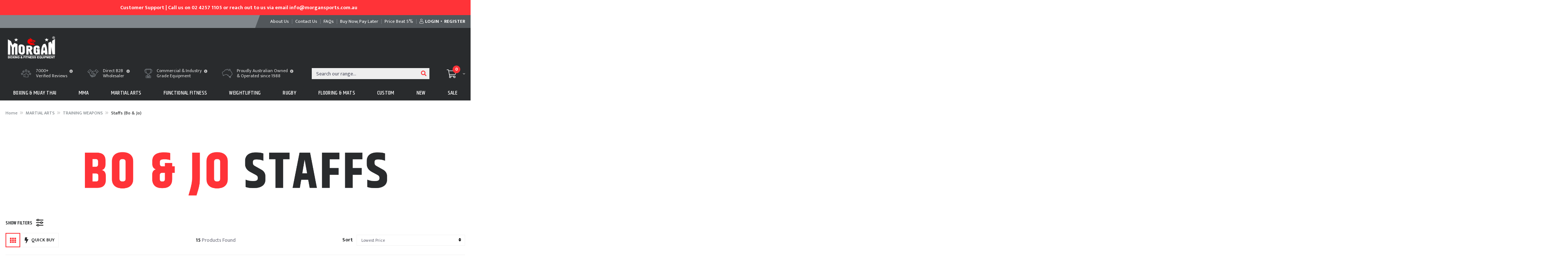

--- FILE ---
content_type: text/html; charset=utf-8
request_url: https://www.morgansports.com.au/martial-arts/training-weapons/staffs-bo-jo/
body_size: 33664
content:
<!DOCTYPE html>
<html lang="en">
<head itemscope itemtype="http://schema.org/WebSite">
	<meta http-equiv="Content-Type" content="text/html; charset=utf-8"/>
<meta name="keywords" content="Staffs"/>
<meta name="description" content="Shop premium Bo and Jo staff training weapons at Morgan Sports Explore durable, balanced martial arts staffs ideal for practice and performance fast shipping and great prices nationwide."/>
 <meta name="viewport" content="width=device-width, initial-scale=1, shrink-to-fit=no">
<meta property="og:image" content="https://www.morgansports.com.au/assets/website_logo.png"/>
<meta property="og:title" content="Bo &amp; Jo Staff Training Weapons | Martial Arts Gear | Morgan Sports"/>
<meta property="og:site_name" content="Morgan Sports "/>
<meta property="og:type" content="website"/>
<meta property="og:url" content="https://www.morgansports.com.au/martial-arts/training-weapons/staffs-bo-jo/"/>
<meta property="og:description" content="Shop premium Bo and Jo staff training weapons at Morgan Sports Explore durable, balanced martial arts staffs ideal for practice and performance fast shipping and great prices nationwide."/>

<title itemprop='name'>Bo &amp; Jo Staff Training Weapons | Martial Arts Gear | Morgan Sports</title>
<link rel="canonical" href="https://www.morgansports.com.au/martial-arts/training-weapons/staffs-bo-jo/" itemprop="url"/>
<link rel="shortcut icon" href="https://www.morgansports.com.au/assets/favicon_logo.png"/>
<!-- <link rel="shortcut icon" href="/assets/favicon_logo.png?1768534667"/> -->
<!-- Neto Assets -->
<link rel="dns-prefetch preconnect" href="//cdn.neto.com.au">
<link rel="dns-prefetch" href="//use.fontawesome.com">
<link rel="dns-prefetch" href="//google-analytics.com">
<link rel="stylesheet" href="/assets/themes/2022-06-skeletal-custom-07262025-sidebar/css/all.css?1768534667">
<link rel="stylesheet" type="text/css" href="https://cdn.neto.com.au/assets/neto-cdn/jquery_ui/1.11.1/css/custom-theme/jquery-ui-1.8.18.custom.css" media="all"/>
<!--[if lte IE 8]>
	<script type="text/javascript" src="https://cdn.neto.com.au/assets/neto-cdn/html5shiv/3.7.0/html5shiv.js"></script>
	<script type="text/javascript" src="https://cdn.neto.com.au/assets/neto-cdn/respond.js/1.3.0/respond.min.js"></script>
<![endif]-->
<!-- Begin: Script 101 -->
<!-- Google Analytics -->
<script>
(function(i,s,o,g,r,a,m){i['GoogleAnalyticsObject']=r;i[r]=i[r]||function(){
(i[r].q=i[r].q||[]).push(arguments)},i[r].l=1*new Date();a=s.createElement(o),
m=s.getElementsByTagName(o)[0];a.async=1;a.src=g;m.parentNode.insertBefore(a,m)
})(window,document,'script','//www.google-analytics.com/analytics.js','ga');
ga('create', 'UA-57086012-1', {'siteSpeedSampleRate': 10});
</script>
<!-- End Google Analytics -->

<!-- Meta Pixel Code -->
<script>
!function(f,b,e,v,n,t,s)
{if(f.fbq)return;n=f.fbq=function(){n.callMethod?
n.callMethod.apply(n,arguments):n.queue.push(arguments)};
if(!f._fbq)f._fbq=n;n.push=n;n.loaded=!0;n.version='2.0';
n.queue=[];t=b.createElement(e);t.async=!0;
t.src=v;s=b.getElementsByTagName(e)[0];
s.parentNode.insertBefore(t,s)}(window, document,'script',
'https://connect.facebook.net/en_US/fbevents.js');
fbq('init', '1355446122763792');
fbq('track', 'PageView');
</script>
<noscript><img height="1" width="1" style="display:none"
src="https://www.facebook.com/tr?id=1355446122763792&ev=PageView&noscript=1"
/></noscript>
<!-- End Meta Pixel Code -->
<!-- End: Script 101 -->
<!-- Begin: Script 110 -->
<script
src="https://www.paypal.com/sdk/js?client-id=ARlMUNqUDv1MHue0U0hDHdtlJVcARukJucWtiduL1BCdqHZF7q2Yrd-8ygdf9xqJRY3ub0NAc-I5QSZ0&currency=AUD&components=messages"
data-namespace="PayPalSDK">
</script>
<!-- End: Script 110 -->
<!-- Begin: Script 112 -->
<!-- Global site tag (gtag.js) - Google Analytics -->
<script async src="https://www.googletagmanager.com/gtag/js?id=G-5R7MBEPPD1"></script>
<script>
  window.dataLayer = window.dataLayer || [];
  function gtag(){dataLayer.push(arguments);}
  gtag('js', new Date());
    gtag('config', 'G-5R7MBEPPD1', {
      send_page_view: false
    });
</script>
<!-- End: Script 112 -->
<!-- Begin: Script 113 -->
<script src="https://app.outsmart.digital/neto.js" defer></script>
<!-- End: Script 113 -->
<!-- Begin: Script 114 -->
<script>window.pd_sm_nuid = '<span nloader-content-id="Mnh1lcCUdyku_gKI2lVrYt0wTz9YVb39jA2aeZDqjhM" nloader-content="R_FV-gCcmM9Uw4AMlEO4ru8fayH5tWmfXwePRgWA0Lk"></span>';</script><script src="https://app.outsmart.digital/smart-address.js" defer></script>
<!-- End: Script 114 -->
<!-- Begin: Script 115 -->
<!-- Google Tag Manager -->
<script>(function(w,d,s,l,i){w[l]=w[l]||[];w[l].push({'gtm.start':
new Date().getTime(),event:'gtm.js'});var f=d.getElementsByTagName(s)[0],
j=d.createElement(s),dl=l!='dataLayer'?'&l='+l:'';j.async=true;j.src=
'https://www.googletagmanager.com/gtm.js?id='+i+dl;f.parentNode.insertBefore(j,f);
})(window,document,'script','dataLayer','GTM-TTKF46JG');</script>
<!-- End Google Tag Manager -->
<!-- End: Script 115 -->
<!-- Begin: Script 120 -->
<script>
  !function(f,b,e,v,n,t,s){if(f.fbq)return;n=f.fbq=function(){n.callMethod?
    n.callMethod.apply(n,arguments):n.queue.push(arguments)};if(!f._fbq)f._fbq=n;
    n.push=n;n.loaded=!0;n.version='2.0';n.queue=[];t=b.createElement(e);t.async=!0;
    t.src=v;s=b.getElementsByTagName(e)[0];s.parentNode.insertBefore(t,s)}(window,
    document,'script','https://connect.facebook.net/en_US/fbevents.js');
    
    fbq('init', '1355446122763792');
    fbq('track', 'PageView');
</script>
<noscript>
    <img height="1" width="1" style="display:none" 
         src="https://www.facebook.com/tr?id=1355446122763792&ev=PageView&noscript=1" />
</noscript>
<!-- End: Script 120 -->


	<link rel="preload" href="/assets/themes/2022-06-skeletal-custom-07262025-sidebar/css/app.css?1768534667" as="style">
	<link rel="preload" href="/assets/themes/2022-06-skeletal-custom-07262025-sidebar/css/style.css?1768534667" as="style">
	<link class="theme-selector" rel="stylesheet" type="text/css" href="/assets/themes/2022-06-skeletal-custom-07262025-sidebar/css/app.css?1768534667" media="all"/>
	<link rel="stylesheet" type="text/css" href="/assets/themes/2022-06-skeletal-custom-07262025-sidebar/css/style.css?1768534667" media="all"/>
	<link rel="stylesheet" type="text/css" href="/assets/themes/2022-06-skeletal-custom-07262025-sidebar/plugins/slick/slick.css?1768534667" media="all"/>
	<link href="https://fonts.googleapis.com/css?family=Khand:400,500,600" rel="stylesheet">
	<link href="https://fonts.googleapis.com/css?family=Mukta+Vaani:300,400,500,600,700" rel="stylesheet">
	<script nowprocket nitro-exclude type="text/javascript" id="sa-dynamic-optimization" data-uuid="5efa87c7-46f5-44cd-a39e-12335226d4bc" src="[data-uri]"></script>
</head>

<body id="n_category" class="n_2022-06-skeletal-custom-07262025-sidebar">
<a href="#main-content" class="sr-only sr-only-focusable">Skip to main content</a>
<header class="wrapper-top-content" aria-label="Top content container">
    <section class="top-notification">
        <div class="top-announcement">
					<div class="announcement-conts"><div class="notif-contents">
    <p>Customer Support | Call us on 02 4257 1105 or reach out to us via email info@morgansports.com.au
</p>
</div><div class="notif-contents">
    <p>We are back on deck and shipping orders, wishing you a very HNY! </p>
</div></div>
				</div>
    </section>
	<section class="wrapper-top-links">
		<div class="container">
			<div class="row">
				<div class="col-12 col-lg-5"></div>
				<div class="col-12 col-lg-7">
					<ul class="top-links">
						<li class="nav-item ">
										<a href="/about-us/" class="nav-link " ><span>About Us</span></a>
										</li><li class="nav-item ">
										<a href="/form/contact-us/" class="nav-link " ><span>Contact Us</span></a>
										</li><li class="nav-item ">
										<a href="/faq/morgan-sports-faqs/" class="nav-link " ><span>FAQs</span></a>
										</li><li class="nav-item ">
										<a href="/Buy-Now-Pay-Later" class="nav-link " ><span>Buy Now, Pay Later </span></a>
										</li><li class="nav-item ">
										<a href="https://www.morgansports.com.au/Price-Beat-by-5-percent-Guarantee" class="nav-link " ><span>Price Beat 5%</span></a>
										</li>
						<span nloader-content-id="c9UbrTSJGEedvRvkWZ48V5bCe6jDQtlZXCwnvTRHzAI4aRuy77rwMz-AvD2G3RY79UGsf-03B6tEwCHzjdbuxA" nloader-content="[base64]" nloader-data="2azeDcaw_uEXEVpX6ZYAe7IBw1Ht7BKfoAnKJFkyGp4"></span></ul>
				</div>
			</div>
		</div>
	</section>
	<section class="wrapper-header">
		<div class="container">
			<div class="row">
				<div class="col-12">
					<div class="wrapper-logo">
						<a href="https://www.morgansports.com.au" title="Morgan Sports">
							<img class="logo" style="height:initial" src="/assets/website_logo.png?1768534667" alt="Morgan Sports logo"/>
						</a>
					</div>
					<div class="wrap-head-right">
						
						<ul class="header-usp"><li>
  <div class="usp-img">
    <img src="/assets/marketing/387.png?1762562739"/>
  </div>
  <div class="usp-text">
    <p>7000+ <br>Verified Reviews</p>
    <a tabindex="0" role="button" data-trigger="focus" data-toggle="usp-tooltip" title="<p>Trusted by 7,000+ Business Owners and Fitness pros.</p>" class="usptip"><i class="fa fa-info-circle"></i></a>
    </div>
</li><li>
  <div class="usp-img">
    <img src="/assets/marketing/60.png?1531214902"/>
  </div>
  <div class="usp-text">
    <p>Direct B2B<br>Wholesaler</p>
    <a tabindex="0" role="button" data-trigger="focus" data-toggle="usp-tooltip" title="<p>B2B only, we will never sell to your clients directly!</p>" class="usptip"><i class="fa fa-info-circle"></i></a>
    </div>
</li><li>
  <div class="usp-img">
    <img src="/assets/marketing/61.png?1531216511"/>
  </div>
  <div class="usp-text">
    <p>Commercial & Industry<br>Grade Equipment</p>
    <a tabindex="0" role="button" data-trigger="focus" data-toggle="usp-tooltip" title="<p>Designed and manufactured for commercial use </p>" class="usptip"><i class="fa fa-info-circle"></i></a>
    </div>
</li><li>
  <div class="usp-img">
    <img src="/assets/marketing/62.png?1531216613"/>
  </div>
  <div class="usp-text">
    <p>Proudly Australian Owned<br>& Operated since 1988</p>
    <a tabindex="0" role="button" data-trigger="focus" data-toggle="usp-tooltip" title="<p>Morgan Sports HQ is in Shellharbour NSW</p>" class="usptip"><i class="fa fa-info-circle"></i></a>
    </div>
</li></ul>
						<div class="wrap-head-search-cart">
							<div class="header-search">
								<form name="productsearch" method="get" action="/" role="search" aria-label="Product search">
									<input type="hidden" name="rf" value="kw"/>
									<div class="input-group">
										<input class="form-control ajax_search" value="" id="name_search" autocomplete="off" name="kw" type="search" placeholder="Search our range..." aria-label="Input search"/>
										<div class="input-group-append">
											<button type="submit" value="Search" class="btn btn-outline-secondary" aria-label="Search site"><i class="fa fa-search" aria-hidden="true"></i></button>
										</div>
									</div>
								</form>
							</div>
							<div id="header-cart" class="btn-group" role="group">
								<a href="#" class="dropdown-toggle" id="cartcontentsheader" data-toggle="dropdown" aria-haspopup="true" aria-expanded="false" aria-label="Shopping cart dropdown">
									<i class="fal fa-shopping-cart" aria-hidden="true"></i><span class="itm-cnt" rel="a2c_item_count">0</span>
								</a>
								<ul class="dropdown-menu dropdown-menu-right float-right">
									<li class="box" id="neto-dropdown">
										<div class="body" id="cartcontents"></div>
										<div class="footer"></div>
									</li>
								</ul>
							</div>
						</div>
					</div>
				</div>
			</div>
		</div>
	</section>
	<section class="wrapper-mobile-nav d-block d-md-none">
		<div class="container-fluid">
			<div class="row">
				<div class="col-12 wrapper-mob-nav">
					<ul>
						<li class="mob-menu-toggle">
							<a href="#" data-toggle="offcanvas"><i class="far fa-bars"></i></a>
						</li>
						<li class="mob-search">
							<button class="navbar-toggler" type="button" data-toggle="collapse" data-target="#navbarMainMenu" aria-controls="navbarMainMenu" aria-expanded="false" aria-label="Toggle navigation">
								<i class="far fa-search" aria-hidden="true"></i>
							</button>
						</li>
						<li class="mob-cart">
							<a href="https://www.morgansports.com.au/_mycart?tkn=cart&ts=1768553997536088"><i class="far fa-shopping-cart"></i><span class="itm-cnt" rel="a2c_item_count">0</span></a>
						</li>
					</ul>
				</div>
			</div>
		</div>
	</section>
	<section class="wrapper-nav">
		<div class="container">
			<nav class="navbar navbar-expand-md">
				<div class="collapse navbar-collapse" id="navbarMainMenu">
					<ul class="navbar-nav mr-auto main-categ-nav" role="navigation" aria-label="Main menu">
						<li class="nav-item dropdown dropdown-hover menu-products menu-131">
										<a href="https://www.morgansports.com.au/boxing-muay-thai/" class="nav-link">BOXING & MUAY THAI </a>
										<div class="dropdown-menu drop-menu-rec">
												<div class="row">
													<div class="col-9 wrap-sub-categ">
														<ul class="column first-col">
															<li class="menu-li lv2-li">
										<a href="https://www.morgansports.com.au/boxing-muay-thai/apparel-shoes-carry-bags/">APPAREL, SHOES & CARRY BAGS</a>
										<ul>
												<li class="lv3-li">
										<a href="https://www.morgansports.com.au/boxing-muay-thai/apparel-shoes-carry-bags/boxing-shoes/">Boxing Training Shoes & Boots</a>
									</li><li class="lv3-li">
										<a href="https://www.morgansports.com.au/boxing-muay-thai/apparel-shoes-carry-bags/boxing-trunks/">Boxing Shorts and Trunks </a>
									</li><li class="lv3-li">
										<a href="https://www.morgansports.com.au/boxing-muay-thai/apparel-shoes-carry-bags/boxing-tank-top/">Boxing Singlet and Tank Tops</a>
									</li><li class="lv3-li">
										<a href="https://www.morgansports.com.au/boxing-muay-thai/apparel-shoes-carry-bags/walk-out-robe/">Walk Out Robe</a>
									</li><li class="lv3-li">
										<a href="https://www.morgansports.com.au/boxing-muay-thai/apparel-shoes-carry-bags/muay-thai-shorts/">Muay Thai Training Shorts </a>
									</li><li class="lv3-li">
										<a href="https://www.morgansports.com.au/boxing-muay-thai/apparel-shoes-carry-bags/kickboxing-arm-bands/">Kickboxing Arm Bands</a>
									</li><li class="lv3-li">
										<a href="https://www.morgansports.com.au/boxing-muay-thai/apparel-shoes-carry-bags/training-t-shirts-singlets-sauna-suits/">Training T-Shirts, Singlets & Sauna Suits</a>
									</li><li class="lv3-li">
										<a href="https://www.morgansports.com.au/boxing-muay-thai/apparel-shoes-carry-bags/personal-gear-bags/">Personal gear bags</a>
									</li><li class="lv3-li">
										<a href="https://www.morgansports.com.au/boxing-muay-thai/apparel-shoes-carry-bags/equipment-gear-bags/">Equipment gear bags</a>
									</li>
											</ul>
										</li><li class="menu-li lv2-li">
										<a href="https://www.morgansports.com.au/boxing-muay-thai/boxing-bag-training-accessories/">BOXING BAG & TRAINING ACCESSORIES</a>
										<ul>
												<li class="lv3-li">
										<a href="https://www.morgansports.com.au/boxing-muay-thai/training-accessories/heavy-punch-bags/">Heavy Punch Bags</a>
									</li><li class="lv3-li">
										<a href="https://www.morgansports.com.au/boxing-muay-thai/training-accessories/freestanding-punch-bags/">Freestanding Punch Bags</a>
									</li><li class="lv3-li">
										<a href="https://www.morgansports.com.au/boxing-muay-thai/training-accessories/specialty-punch-bags/">Specialty Punch Bags</a>
									</li><li class="lv3-li">
										<a href="https://www.morgansports.com.au/boxing-muay-thai/training-accessories/punch-bags-brackets-fixtures/">Punch Bags Brackets & Fixtures</a>
									</li><li class="lv3-li">
										<a href="https://www.morgansports.com.au/boxing-muay-thai/training-accessories/floor-to-ceiling-balls/">Floor To Ceiling Balls</a>
									</li><li class="lv3-li">
										<a href="https://www.morgansports.com.au/boxing-muay-thai/training-accessories/boxing-speed-ball/">Boxing Speed Bags & Speed Balls</a>
									</li><li class="lv3-li">
										<a href="https://www.morgansports.com.au/boxing-muay-thai/training-accessories/speed-ball-brackets-fixtures/">Speed Ball Brackets & Fixtures</a>
									</li>
											</ul>
										</li><li class="menu-li lv2-li">
										<a href="https://www.morgansports.com.au/boxing-muay-thai/protective-equipment/">PROTECTIVE EQUIPMENT</a>
										<ul>
												<li class="lv3-li">
										<a href="https://www.morgansports.com.au/boxing-muay-thai/protective-equipment/boxing-hand-wraps/">Boxing Hand Wraps</a>
									</li><li class="lv3-li">
										<a href="https://www.morgansports.com.au/boxing-muay-thai/protective-equipment/sports-mouthguard/">Sports Mouthpiece</a>
									</li><li class="lv3-li">
										<a href="https://www.morgansports.com.au/boxing-muay-thai/protective-equipment/boxing-gloves/">Boxing Gloves</a>
									</li><li class="lv3-li">
										<a href="https://www.morgansports.com.au/boxing-muay-thai/protective-equipment/bag-mitts/">Bag Mitts</a>
									</li><li class="lv3-li">
										<a href="https://www.morgansports.com.au/boxing-muay-thai/protective-equipment/boxing-chest-stomach-breast-guards/">Boxing Chest, Stomach & Breast guards</a>
									</li><li class="lv3-li">
										<a href="https://www.morgansports.com.au/boxing-muay-thai/protective-equipment/boxing-groin-ovary-guards/">Boxing Groin & Ovary Guards</a>
									</li><li class="lv3-li">
										<a href="https://www.morgansports.com.au/boxing-muay-thai/protective-equipment/boxing-head-guards/">Boxing Head Guards</a>
									</li><li class="lv3-li">
										<a href="https://www.morgansports.com.au/boxing-muay-thai/protective-equipment/shin-guards/">Shin Guards</a>
									</li><li class="lv3-li">
										<a href="https://www.morgansports.com.au/boxing-muay-thai/protective-equipment/kickboxing-elbow-knee-ankle-guards/">Kickboxing Elbow, Knee & Ankle Guards</a>
									</li><li class="lv3-li">
										<a href="https://www.morgansports.com.au/boxing-muay-thai/protective-equipment/body-injury-supports/">Body & Injury Supports</a>
									</li>
											</ul>
										</li><li class="menu-li lv2-li">
										<a href="https://www.morgansports.com.au/boxing-muay-thai/boxing-rings-accessories/">BOXING RINGS & ACCESSORIES</a>
										<ul>
												<li class="lv3-li">
										<a href="https://www.morgansports.com.au/Fight-Bells-Timers">Fight Bells & Timers</a>
									</li><li class="lv3-li">
										<a href="https://www.morgansports.com.au/boxing-muay-thai/boxing-rings-accessories/custom-raised-boxing-ring/">Custom Raised Boxing Ring</a>
									</li><li class="lv3-li">
										<a href="https://www.morgansports.com.au/boxing-muay-thai/boxing-rings-accessories/custom-floor-boxing-ring/">Custom Floor Boxing Ring</a>
									</li><li class="lv3-li">
										<a href="https://www.morgansports.com.au/boxing-muay-thai/boxing-rings-accessories/boxing-ring-canvas/">Boxing Ring Canvas</a>
									</li><li class="lv3-li">
										<a href="https://www.morgansports.com.au/boxing-muay-thai/boxing-rings-accessories/boxing-corner-pads/">Boxing Corner Pads</a>
									</li><li class="lv3-li">
										<a href="https://www.morgansports.com.au/boxing-muay-thai/boxing-rings-accessories/boxing-rope-covers/">Boxing Ring Ropes, Covers & Spacers</a>
									</li>
											</ul>
										</li><li class="menu-li lv2-li">
										<a href="https://www.morgansports.com.au/boxing-muay-thai/kick-shield/">FOCUS PADS & KICK SHIELDS</a>
										<ul>
												<li class="lv3-li">
										<a href="https://www.morgansports.com.au/boxing-muay-thai/punch-kick-hit-shields/boxing-pads/">Focus Pads, Mitts, Boxing Target Pads</a>
									</li><li class="lv3-li">
										<a href="https://www.morgansports.com.au/boxing-muay-thai/punch-kick-hit-shields/rectangle-kick-shields/">Rectangle Kick Shields</a>
									</li><li class="lv3-li">
										<a href="https://www.morgansports.com.au/boxing-muay-thai/punch-kick-hit-shields/round-punch-shields/">Round Punch Shields</a>
									</li><li class="lv3-li">
										<a href="https://www.morgansports.com.au/boxing-muay-thai/punch-kick-hit-shields/thai-pads/">Thai Pads</a>
									</li><li class="lv3-li">
										<a href="https://www.morgansports.com.au/boxing-muay-thai/punch-kick-hit-shields/body-target-shields/">Body Target Shields</a>
									</li>
											</ul>
										</li><li class="menu-li lv2-li">
										<a href="https://www.morgansports.com.au/boxing-muay-thai/boxing-banners-novelty-items/">BOXING BANNERS & NOVELTY ITEMS</a>
										</li><li class="menu-li lv2-li">
										<a href="https://www.morgansports.com.au/gym-sanitizer/">GYM SANITIZER</a>
										</li><li class="menu-li lv2-li">
										<a href="https://www.morgansports.com.au/collections/">COLLECTIONS</a>
										<ul>
												<li class="lv3-li">
										<a href="https://www.morgansports.com.au/boxing-muay-thai/collections/classic/">Classic</a>
									</li><li class="lv3-li">
										<a href="https://www.morgansports.com.au/boxing-muay-thai/collections/endurance/">Endurance</a>
									</li><li class="lv3-li">
										<a href="https://www.morgansports.com.au/boxing-muay-thai/collections/alpha-series/">Alpha Series</a>
									</li><li class="lv3-li">
										<a href="https://www.morgansports.com.au/boxing-muay-thai/collections/aventus/">Aventus</a>
									</li><li class="lv3-li">
										<a href="https://www.morgansports.com.au/boxing-muay-thai/collections/b2-bomber/">B2 Bomber</a>
									</li><li class="lv3-li">
										<a href="https://www.morgansports.com.au/1918-Heritage-Collection">1918 Heritage</a>
									</li>
											</ul>
										</li>
														</ul>
													</div>
													<div class="col-3 wrap-rec-item">


<article class="col-12 dropdown-product-thumb" role="article" aria-label="Product thumbnail">
	<div class="card thumbnail card-body" itemscope itemtype="http://schema.org/Product">
		<meta itemprop="brand" content=""/>
		<meta itemprop="mpn" content="BG-ALPHA"/>
		<p class="card-title h4" itemprop="name"><a href="https://www.morgansports.com.au/morgan-alpha-boxing-gloves-12-16oz">MORGAN ALPHA BOXING GLOVES (12-16oz)</a></p>
		<div id="thumb_prod_drop_55898482">
			
		</div>
		<a href="https://www.morgansports.com.au/morgan-alpha-boxing-gloves-12-16oz" class="thumbnail-image">
			<img data-src="/assets/thumb/BG-ALPHA.jpg?20250804091734" itemprop="image" class="product-image img-fluid" alt="MORGAN ALPHA BOXING GLOVES (12-16oz)" rel="itmimgBG-ALPHA">
		</a>
		<a href="https://www.morgansports.com.au/morgan-alpha-boxing-gloves-12-16oz" title="View MORGAN ALPHA BOXING GLOVES (12-16oz) Buying Options" class="btn btn-primary btn-block btn-loads" data-loading-text="<i class='fa fa-spinner fa-spin' style='font-size: 14px'></i>">Find Out More</a>
	</div>
</article>
</div>
												</div>
											</div>
										</li><li class="nav-item dropdown dropdown-hover menu-products menu-132">
										<a href="https://www.morgansports.com.au/mma/" class="nav-link">MMA</a>
										<div class="dropdown-menu drop-menu-rec">
												<div class="row">
													<div class="col-9 wrap-sub-categ">
														<ul class="column first-col">
															<li class="menu-li lv2-li">
										<a href="https://www.morgansports.com.au/mma/apparel-gear-bags/">APPAREL & GEAR BAGS</a>
										<ul>
												<li class="lv3-li">
										<a href="https://www.morgansports.com.au/mma/apparel-gear-bags/shorts/">MMA Competition Shorts</a>
									</li><li class="lv3-li">
										<a href="https://www.morgansports.com.au/mma/apparel-gear-bags/rash-guards/">MMA Compression Shirts and Rash Guards</a>
									</li><li class="lv3-li">
										<a href="https://www.morgansports.com.au/mma/apparel-gear-bags/training-clothing/">MMA Training Clothing</a>
									</li><li class="lv3-li">
										<a href="https://www.morgansports.com.au/mma/apparel-gear-bags/gym-bag/">Gym Duffle Bag and MMA Sports Bag</a>
									</li>
											</ul>
										</li><li class="menu-li lv2-li">
										<a href="https://www.morgansports.com.au/mma/cages-flooring-accessories/">CAGE & FLOORING ACCESSORIES</a>
										<ul>
												<li class="lv3-li">
										<a href="https://www.morgansports.com.au/mma/cages-flooring-accessories/custom-raised-mma-cage/">Custom Raised MMA Cage</a>
									</li><li class="lv3-li">
										<a href="https://www.morgansports.com.au/mma/cages-flooring-accessories/custom-floor-mma-cage/">Custom Floor MMA Cage</a>
									</li><li class="lv3-li">
										<a href="https://www.morgansports.com.au/mma/cages-flooring-accessories/corner-pads/">MMA Corner Pads</a>
									</li><li class="lv3-li">
										<a href="https://www.morgansports.com.au/mma/cages-flooring-accessories/wall-pads/">MMA Wall Pads</a>
									</li>
											</ul>
										</li><li class="menu-li lv2-li">
										<a href="https://www.morgansports.com.au/mma/protective-equipment/">PROTECTIVE EQUIPMENT</a>
										<ul>
												<li class="lv3-li">
										<a href="https://www.morgansports.com.au/mma/protective-equipment/hand-wraps-inner-gloves/">Hand Wraps & Inner Gloves</a>
									</li><li class="lv3-li">
										<a href="https://www.morgansports.com.au/mma/protective-equipment/mouth-guards/">Mouth Guards</a>
									</li><li class="lv3-li">
										<a href="https://www.morgansports.com.au/mma/protective-equipment/mma-gloves/">MMA Fighting Gloves</a>
									</li><li class="lv3-li">
										<a href="https://www.morgansports.com.au/mma/protective-equipment/mma-head-ear-guards/">MMA Head & Ear Guards</a>
									</li><li class="lv3-li">
										<a href="https://www.morgansports.com.au/mma/protective-equipment/mma-groin-guards/">MMA Groin Guards</a>
									</li><li class="lv3-li">
										<a href="https://www.morgansports.com.au/mma/protective-equipment/mma-shin-knee-guards/">MMA Shin & Knee Guards</a>
									</li>
											</ul>
										</li><li class="menu-li lv2-li">
										<a href="https://www.morgansports.com.au/mma/training-accessories/">TRAINING ACCESSORIES</a>
										<ul>
												<li class="lv3-li">
										<a href="https://www.morgansports.com.au/mma/training-accessories/mma-specialty-hanging-bags/">MMA Specialty hanging bags</a>
									</li><li class="lv3-li">
										<a href="https://www.morgansports.com.au/mma/training-accessories/mma-training-dummies/">MMA Training Dummies</a>
									</li><li class="lv3-li">
										<a href="https://www.morgansports.com.au/mma/training-accessories/mma-throwing-cage-bags/">MMA Throwing & Cage Bags</a>
									</li>
											</ul>
										</li><li class="menu-li lv2-li">
										<a href="https://www.morgansports.com.au/mma/banners/">BANNERS & NOVELTY ITEMS</a>
										</li><li class="menu-li lv2-li">
										<a href="https://www.morgansports.com.au/mma/gym-sanitizer/">GYM SANITIZER</a>
										</li>
														</ul>
													</div>
													<div class="col-3 wrap-rec-item">


<article class="col-12 dropdown-product-thumb" role="article" aria-label="Product thumbnail">
	<div class="card thumbnail card-body" itemscope itemtype="http://schema.org/Product">
		<meta itemprop="brand" content=""/>
		<meta itemprop="mpn" content="BAG-UFC"/>
		<p class="card-title h4" itemprop="name"><a href="https://www.morgansports.com.au/morgan-ultimate-fighters-backpack">MORGAN ULTIMATE FIGHTERS BACKPACK</a></p>
		<div id="thumb_prod_drop_44811667">
			
		</div>
		<a href="https://www.morgansports.com.au/morgan-ultimate-fighters-backpack" class="thumbnail-image">
			<img data-src="/assets/thumb/BAG-UFC.png?20210318032657" itemprop="image" class="product-image img-fluid" alt="MORGAN ULTIMATE FIGHTERS BACKPACK" rel="itmimgBAG-UFC">
		</a>
		<a href="https://www.morgansports.com.au/morgan-ultimate-fighters-backpack" title="View MORGAN ULTIMATE FIGHTERS BACKPACK Buying Options" class="btn btn-primary btn-block btn-loads" data-loading-text="<i class='fa fa-spinner fa-spin' style='font-size: 14px'></i>">Find Out More</a>
	</div>
</article>
</div>
												</div>
											</div>
										</li><li class="nav-item dropdown dropdown-hover menu-products menu-133">
										<a href="https://www.morgansports.com.au/martial-arts/" class="nav-link">MARTIAL ARTS</a>
										<div class="dropdown-menu drop-menu-rec">
												<div class="row">
													<div class="col-9 wrap-sub-categ">
														<ul class="column first-col">
															<li class="menu-li lv2-li">
										<a href="https://www.morgansports.com.au/martial-arts/uniforms-belts/">UNIFORMS & BELTS</a>
										<ul>
												<li class="lv3-li">
										<a href="https://www.morgansports.com.au/martial-arts/uniforms-belts/karate-gi/">Karate Gi</a>
									</li><li class="lv3-li">
										<a href="https://www.morgansports.com.au/martial-arts/uniforms-belts/taekwondo-gi/">Taekwondo Gi</a>
									</li><li class="lv3-li">
										<a href="https://www.morgansports.com.au/martial-arts/uniforms-belts/bjj-gi/">Brazilian Jiu Jitsu Gi Uniform</a>
									</li><li class="lv3-li">
										<a href="https://www.morgansports.com.au/martial-arts/uniforms-belts/judo-gi/">Judo Gi</a>
									</li><li class="lv3-li">
										<a href="https://www.morgansports.com.au/martial-arts/uniforms-belts/kungfu-gi/">Kungfu Gi</a>
									</li><li class="lv3-li">
										<a href="https://www.morgansports.com.au/martial-arts/uniforms-belts/pants/">Martial Arts Pants</a>
									</li><li class="lv3-li">
										<a href="https://www.morgansports.com.au/martial-arts/uniforms-belts/bjj-belts/">Martial Arts & Bjj Belts</a>
									</li>
											</ul>
										</li><li class="menu-li lv2-li">
										<a href="https://www.morgansports.com.au/martial-arts/protective-equipment/">PROTECTIVE EQUIPMENT</a>
										<ul>
												<li class="lv3-li">
										<a href="https://www.morgansports.com.au/martial-arts/protective-equipment/sports-mouthguard/">Mouth Guards</a>
									</li><li class="lv3-li">
										<a href="https://www.morgansports.com.au/martial-arts/protective-equipment/head-guards/">Martial Arts Head Guard</a>
									</li><li class="lv3-li">
										<a href="https://www.morgansports.com.au/martial-arts/protective-equipment/chest-breast-guards/">Chest & Breast Guards</a>
									</li><li class="lv3-li">
										<a href="https://www.morgansports.com.au/martial-arts/protective-equipment/hand-forearm-guards/">Hand & Forearm Guards</a>
									</li><li class="lv3-li">
										<a href="https://www.morgansports.com.au/martial-arts/protective-equipment/groin-guard/">Groin Protector & Ovary Guard</a>
									</li><li class="lv3-li">
										<a href="https://www.morgansports.com.au/martial-arts/protective-equipment/leg-shin-foot-guards/">Leg, Shin & Foot Guards</a>
									</li>
											</ul>
										</li><li class="menu-li lv2-li">
										<a href="https://www.morgansports.com.au/martial-arts/training-weapons/">TRAINING WEAPONS</a>
										<ul>
												<li class="lv3-li">
										<a href="https://www.morgansports.com.au/martial-arts/training-weapons/staffs-bo-jo/">Staffs (Bo & Jo)</a>
									</li><li class="lv3-li">
										<a href="https://www.morgansports.com.au/martial-arts/training-weapons/escrima-kali-sticks/">Escrima & Kali Sticks</a>
									</li><li class="lv3-li">
										<a href="https://www.morgansports.com.au/martial-arts/training-weapons/bokken-training-swords/">Bokken & Training Swords</a>
									</li><li class="lv3-li">
										<a href="https://www.morgansports.com.au/martial-arts/training-weapons/kendo-sticks/">Kendo Sticks</a>
									</li><li class="lv3-li">
										<a href="https://www.morgansports.com.au/martial-arts/training-weapons/sai/">Sai & Foam Nunchaku</a>
									</li><li class="lv3-li">
										<a href="https://www.morgansports.com.au/martial-arts/training-weapons/Training-Knives-and-Plastic-Training-Guns">Training Knives & Plastic Training Guns</a>
									</li><li class="lv3-li">
										<a href="https://www.morgansports.com.au/martial-arts/training-weapons/Kama-and-Kubotan/">Kama & Kubotan</a>
									</li><li class="lv3-li">
										<a href="https://www.morgansports.com.au/martial-arts/training-weapons/weapon-carry-bags-cases/">Martial Arts Weapon Case</a>
									</li><li class="lv3-li">
										<a href="https://www.morgansports.com.au/martial-arts/training-weapons/leg-stretching-machine/">Leg Stretching Machine </a>
									</li>
											</ul>
										</li><li class="menu-li lv2-li">
										<a href="https://www.morgansports.com.au/martial-arts/shoes-gear-bags/">SHOES & GEAR BAGS</a>
										<ul>
												<li class="lv3-li">
										<a href="https://www.morgansports.com.au/martial-arts/shoes-gear-bags/martial-arts-shoes/">Martial Arts Shoes</a>
									</li><li class="lv3-li">
										<a href="https://www.morgansports.com.au/martial-arts/shoes-gear-bags/gym-bag/">Personal Gear Bags</a>
									</li>
											</ul>
										</li><li class="menu-li lv2-li">
										<a href="https://www.morgansports.com.au/martial-arts/punch-kick-hit-shields/">PUNCH-KICK-HIT SHIELDS</a>
										<ul>
												<li class="lv3-li">
										<a href="https://www.morgansports.com.au/martial-arts/punch-kick-hit-shields/focus-mitts-hand-targets/">Focus Mitts & Hand Target Pads</a>
									</li><li class="lv3-li">
										<a href="https://www.morgansports.com.au/martial-arts/punch-kick-hit-shields/rectangle-kick-shields/">Rectangle Kick Shields & Target Pads</a>
									</li><li class="lv3-li">
										<a href="https://www.morgansports.com.au/martial-arts/punch-kick-hit-shields/round-punch-shields/">Round Punch Shields</a>
									</li><li class="lv3-li">
										<a href="https://www.morgansports.com.au/martial-arts/punch-kick-hit-shields/thai-pads/">Thai Pads</a>
									</li><li class="lv3-li">
										<a href="https://www.morgansports.com.au/martial-arts/punch-kick-hit-shields/clappers/">Kicking Clappers</a>
									</li><li class="lv3-li">
										<a href="https://www.morgansports.com.au/martial-arts/punch-kick-hit-shields/body-target-shields/">Training Body Protector</a>
									</li><li class="lv3-li">
										<a href="https://www.morgansports.com.au/martial-arts/punch-kick-hit-shields/breaking-boards/">Breaking Boards</a>
									</li>
											</ul>
										</li><li class="menu-li lv2-li">
										<a href="https://www.morgansports.com.au/martial-arts/banners/">BANNERS</a>
										</li><li class="menu-li lv2-li">
										<a href="https://www.morgansports.com.au/martial-arts/gym-sanitizer/">GYM SANITIZER</a>
										</li>
														</ul>
													</div>
													<div class="col-3 wrap-rec-item">


<article class="col-12 dropdown-product-thumb" role="article" aria-label="Product thumbnail">
	<div class="card thumbnail card-body" itemscope itemtype="http://schema.org/Product">
		<meta itemprop="brand" content=""/>
		<meta itemprop="mpn" content="KP-ALPHA"/>
		<p class="card-title h4" itemprop="name"><a href="https://www.morgansports.com.au/morgan-alpha-series-heavy-duty-large-curved-strike">MORGAN ALPHA SERIES HEAVY DUTY LARGE CURVED STRIKE</a></p>
		<div id="thumb_prod_drop_56148246">
			
		</div>
		<a href="https://www.morgansports.com.au/morgan-alpha-series-heavy-duty-large-curved-strike" class="thumbnail-image">
			<img data-src="/assets/thumb/KP-ALPHA.png?20221220095031" itemprop="image" class="product-image img-fluid" alt="MORGAN ALPHA SERIES HEAVY DUTY LARGE CURVED STRIKE &amp; HIT SHIELD" rel="itmimgKP-ALPHA">
		</a>
		<a href="https://www.morgansports.com.au/morgan-alpha-series-heavy-duty-large-curved-strike" title="View MORGAN ALPHA SERIES HEAVY DUTY LARGE CURVED STRIKE &amp; HIT SHIELD Buying Options" class="btn btn-primary btn-block btn-loads" data-loading-text="<i class='fa fa-spinner fa-spin' style='font-size: 14px'></i>">Find Out More</a>
	</div>
</article>
</div>
												</div>
											</div>
										</li><li class="nav-item dropdown dropdown-hover menu-products menu-134">
										<a href="https://www.morgansports.com.au/functional-fitness/" class="nav-link">FUNCTIONAL FITNESS</a>
										<div class="dropdown-menu drop-menu-rec">
												<div class="row">
													<div class="col-9 wrap-sub-categ">
														<ul class="column first-col">
															<li class="menu-li lv2-li">
										<a href="https://www.morgansports.com.au/functional-fitness/strength-equipment/">STRENGTH EQUIPMENT</a>
										<ul>
												<li class="lv3-li">
										<a href="https://www.morgansports.com.au/functional-fitness/strength-equipment/dumbbells/">Dumbbell Sets & Dumbbell Racks</a>
									</li><li class="lv3-li">
										<a href="https://www.morgansports.com.au/functional-fitness/strength-equipment/core-bags-tyres/">Core Bags & Tyres</a>
									</li><li class="lv3-li">
										<a href="https://www.morgansports.com.au/functional-fitness/strength-equipment/bulgarian-bags/">Bulgarian Bag & Sand Bag</a>
									</li><li class="lv3-li">
										<a href="https://www.morgansports.com.au/functional-fitness/strength-equipment/sledge-hammers/">Sledge Hammer Training Equipment</a>
									</li><li class="lv3-li">
										<a href="https://www.morgansports.com.au/functional-fitness/strength-equipment/strength-logs/">Strength Logs & Farmers Walk Handles</a>
									</li><li class="lv3-li">
										<a href="https://www.morgansports.com.au/functional-fitness/strength-equipment/power-harness/">Resistance Power Harness</a>
									</li><li class="lv3-li">
										<a href="https://www.morgansports.com.au/functional-fitness/strength-equipment/gripping-aids/">Weight Lifting Grips & Straps</a>
									</li>
											</ul>
										</li><li class="menu-li lv2-li">
										<a href="https://www.morgansports.com.au/functional-fitness/speed-agility-equipment/">SPEED & AGILITY EQUIPMENT</a>
										<ul>
												<li class="lv3-li">
										<a href="https://www.morgansports.com.au/functional-fitness/speed-agility-equipment/agility-poles/">Agility Poles</a>
									</li><li class="lv3-li">
										<a href="https://www.morgansports.com.au/functional-fitness/speed-agility-equipment/agility-ladders/">Agility Ladders & Hurdles</a>
									</li><li class="lv3-li">
										<a href="https://www.morgansports.com.au/functional-fitness/speed-agility-equipment/agility-markers/">Agility Markers & Whistles</a>
									</li><li class="lv3-li">
										<a href="https://www.morgansports.com.au/functional-fitness/speed-agility-equipment/agility-training-bibs/">Agility Training Bibs</a>
									</li><li class="lv3-li">
										<a href="https://www.morgansports.com.au/functional-fitness/speed-agility-equipment/agility-evasion-belts/">Agility Evasion Belts</a>
									</li><li class="lv3-li">
										<a href="https://www.morgansports.com.au/functional-fitness/speed-agility-equipment/agility-speed-chute/">Agility Speed Chute</a>
									</li>
											</ul>
										</li><li class="menu-li lv2-li">
										<a href="https://www.morgansports.com.au/cardio-equipment">CARDIO MACHINES</a>
										</li><li class="menu-li lv2-li">
										<a href="https://www.morgansports.com.au/functional-fitness/Storage-Solutions">STORAGE SOLUTIONS</a>
										</li><li class="menu-li lv2-li">
										<a href="https://www.morgansports.com.au/functional-fitness/body-weight-equipment/">BODY WEIGHT EQUIPMENT</a>
										<ul>
												<li class="lv3-li">
										<a href="https://www.morgansports.com.au/functional-fitness/body-weight-equipment/weighted-vest-hand-wrist-ankle-weights/">Weighted Vests and Body Weights</a>
									</li><li class="lv3-li">
										<a href="https://www.morgansports.com.au/functional-fitness/body-weight-equipment/climbing-ropes-accessories/">Climbing Ropes and Accessories</a>
									</li><li class="lv3-li">
										<a href="https://www.morgansports.com.au/functional-fitness/body-weight-equipment/plyometric-boxes/">Plyometric Boxes & GHD</a>
									</li><li class="lv3-li">
										<a href="https://www.morgansports.com.au/functional-fitness/body-weight-equipment/pull-up-bar/">Pull Up Station, Pull Up Bars & Ropes</a>
									</li><li class="lv3-li">
										<a href="https://www.morgansports.com.au/functional-fitness/body-weight-equipment/suspension-trainers/">Suspension Trainers & Power Gym Rings</a>
									</li><li class="lv3-li">
										<a href="https://www.morgansports.com.au/functional-fitness/body-weight-equipment/parallette-bars/">Parallette Bars</a>
									</li><li class="lv3-li">
										<a href="https://www.morgansports.com.au/functional-fitness/body-weight-equipment/push-up-bars/">Push Up Bars</a>
									</li>
											</ul>
										</li><li class="menu-li lv2-li">
										<a href="https://www.morgansports.com.au/functional-fitness/mobility-recovery-equipment/">MOBILITY & RECOVERY EQUIPMENT</a>
										<ul>
												<li class="lv3-li">
										<a href="https://www.morgansports.com.au/Sauna-Ice-Baths">Sauna & Ice Baths</a>
									</li><li class="lv3-li">
										<a href="https://www.morgansports.com.au/functional-fitness/mobility-recovery-equipment/Body-Recovery-Supports/">Body Recovery Supports</a>
									</li><li class="lv3-li">
										<a href="https://www.morgansports.com.au/functional-fitness/mobility-recovery-equipment/Muscle-rollers-balls-and-guns">Muscle Rollers, Balls & Guns</a>
									</li><li class="lv3-li">
										<a href="https://www.morgansports.com.au/functional-fitness/mobility-recovery-equipment/compression-floss-bands/">Compression & Floss Bands</a>
									</li><li class="lv3-li">
										<a href="https://www.morgansports.com.au/functional-fitness/mobility-recovery-equipment/kinesiology-tape/">Kinesio Tapes</a>
									</li><li class="lv3-li">
										<a href="https://www.morgansports.com.au/functional-fitness/mobility-recovery-equipment/stretch-sticks/">Stretching Sticks</a>
									</li>
											</ul>
										</li><li class="menu-li lv2-li">
										<a href="https://www.morgansports.com.au/functional-fitness/free-standing-rigs/">FREE STANDING RIGS</a>
										</li><li class="menu-li lv2-li">
										<a href="https://www.morgansports.com.au/functional-fitness/wall-mounting-rigs/">WALL MOUNTED RIGS</a>
										</li><li class="menu-li lv2-li">
										<a href="https://www.morgansports.com.au/functional-fitness/conditioning-equipment/">CONDITIONING EQUIPMENT</a>
										<ul>
												<li class="lv3-li">
										<a href="https://www.morgansports.com.au/functional-fitness/conditioning-equipment/kettlebells-storage/">Kettlebells & Storage</a>
									</li><li class="lv3-li">
										<a href="https://www.morgansports.com.au/functional-fitness/conditioning-equipment/battle-ropes-storage/">Battle Ropes & Storage</a>
									</li><li class="lv3-li">
										<a href="https://www.morgansports.com.au/functional-fitness/conditioning-equipment/medicine-balls-storage/">Medicine Balls & Storage</a>
									</li><li class="lv3-li">
										<a href="https://www.morgansports.com.au/functional-fitness/conditioning-equipment/dead-slam-balls-storage/">Dead/Slam Balls & Storage</a>
									</li><li class="lv3-li">
										<a href="https://www.morgansports.com.au/functional-fitness/conditioning-equipment/wall-balls-storage/">Wall Balls & Storage</a>
									</li><li class="lv3-li">
										<a href="https://www.morgansports.com.au/functional-fitness/conditioning-equipment/power-bands-accessories/">Power Bands & Resistance Trainers</a>
									</li><li class="lv3-li">
										<a href="https://www.morgansports.com.au/functional-fitness/conditioning-equipment/power-sleds-astro-turf/">Power Sleds & Astro Turf</a>
									</li><li class="lv3-li">
										<a href="https://www.morgansports.com.au/functional-fitness/conditioning-equipment/aerobic-pump-sets-storage/">Aerobic Pump Sets  & Steps</a>
									</li><li class="lv3-li">
										<a href="https://www.morgansports.com.au/functional-fitness/conditioning-equipment/abdominal-equipment/">Abdominal & Balance Equipment</a>
									</li><li class="lv3-li">
										<a href="https://www.morgansports.com.au/functional-fitness/conditioning-equipment/skipping-ropes/">Skipping Ropes</a>
									</li><li class="lv3-li">
										<a href="https://www.morgansports.com.au/functional-fitness/conditioning-equipment/digital-timer/">Digital Timer</a>
									</li>
											</ul>
										</li><li class="menu-li lv2-li">
										<a href="https://www.morgansports.com.au/functional-fitness/apparel-gear-bags/">APPAREL & GEAR BAGS</a>
										<ul>
												<li class="lv3-li">
										<a href="https://www.morgansports.com.au/functional-fitness/apparel-gear-bags/compression-clothing/">Compression Clothing</a>
									</li><li class="lv3-li">
										<a href="https://www.morgansports.com.au/functional-fitness/apparel-gear-bags/functional-fitness-clothing/">Functional Fitness & Gym Clothing</a>
									</li><li class="lv3-li">
										<a href="https://www.morgansports.com.au/functional-fitness/apparel-gear-bags/gym-bags/">Gym Bags</a>
									</li>
											</ul>
										</li><li class="menu-li lv2-li">
										<a href="https://www.morgansports.com.au/functional-fitness/value-packs/">FUNCTIONAL FITNESS VALUE PACKS</a>
										</li><li class="menu-li lv2-li">
										<a href="https://www.morgansports.com.au/functional-fitness/gym-sanitizer/">GYM SANITIZER</a>
										</li>
														</ul>
													</div>
													<div class="col-3 wrap-rec-item">


<article class="col-12 dropdown-product-thumb" role="article" aria-label="Product thumbnail">
	<div class="card thumbnail card-body" itemscope itemtype="http://schema.org/Product">
		<meta itemprop="brand" content=""/>
		<meta itemprop="mpn" content="R-HEX-5-15"/>
		<p class="card-title h4" itemprop="name"><a href="https://www.morgansports.com.au/morgan-rubber-hex-dumbbell-pack-5kg-15kg-pairs">Morgan 145kg Rubber Hex Dumbbell Pack | 5kg–15kg (</a></p>
		<div id="thumb_prod_drop_57737060">
			
		</div>
		<a href="https://www.morgansports.com.au/morgan-rubber-hex-dumbbell-pack-5kg-15kg-pairs" class="thumbnail-image">
			<img data-src="/assets/thumb/R-HEX-5-15.png?20250220144203" itemprop="image" class="product-image img-fluid" alt="Morgan 145kg Rubber Hex Dumbbell Pack | 5kg–15kg (pairs)" rel="itmimgR-HEX-5-15">
		</a>
		<a href="https://www.morgansports.com.au/morgan-rubber-hex-dumbbell-pack-5kg-15kg-pairs" title="View Morgan 145kg Rubber Hex Dumbbell Pack | 5kg–15kg (pairs) Buying Options" class="btn btn-primary btn-block btn-loads" data-loading-text="<i class='fa fa-spinner fa-spin' style='font-size: 14px'></i>">Find Out More</a>
	</div>
</article>
</div>
												</div>
											</div>
										</li><li class="nav-item dropdown dropdown-hover menu-products menu-135">
										<a href="https://www.morgansports.com.au/weightlifting/" class="nav-link">WEIGHTLIFTING</a>
										<div class="dropdown-menu drop-menu-rec">
												<div class="row">
													<div class="col-9 wrap-sub-categ">
														<ul class="column first-col">
															<li class="menu-li lv2-li">
										<a href="https://www.morgansports.com.au/weightlifting/olympic-barbells-storage/">BARBELLS, BARBELL STORAGE & ACCESSORIES</a>
										<ul>
												<li class="lv3-li">
										<a href="https://www.morgansports.com.au/weightlifting/olympic-barbells-storage/mens-barbells/">Men's Olympic Barbells</a>
									</li><li class="lv3-li">
										<a href="https://www.morgansports.com.au/weightlifting/olympic-barbells-storage/womens-barbells/">Women's Olympic Barbell</a>
									</li><li class="lv3-li">
										<a href="https://www.morgansports.com.au/weightlifting/olympic-barbells-storage/specialty-barbells/">Specialty Barbells</a>
									</li><li class="lv3-li">
										<a href="https://www.morgansports.com.au/weightlifting/olympic-barbells-storage/barbell-storage/">Olympic Barbell Storage</a>
									</li><li class="lv3-li">
										<a href="https://www.morgansports.com.au/weightlifting/olympic-barbells-storage/barbell-collars-squat-pads/">Barbell Collars & Squat Pads</a>
									</li>
											</ul>
										</li><li class="menu-li lv2-li">
										<a href="https://www.morgansports.com.au/weightlifting/weight-plates-and-sets/">OLYMPIC WEIGHT PLATES & SETS</a>
										<ul>
												<li class="lv3-li">
										<a href="https://www.morgansports.com.au/weightlifting/weight-plates-and-sets/olympic-bumper-plates/">Olympic Weight & Bumper Plates</a>
									</li><li class="lv3-li">
										<a href="https://www.morgansports.com.au/weightlifting/weight-plates-and-sets/olympic-fractional-plates/">Olympic Fractional Plates</a>
									</li><li class="lv3-li">
										<a href="https://www.morgansports.com.au/weightlifting/weight-plates-and-sets/olympic-bumper-plate-storage/">Olympic Weight Plate Storage</a>
									</li>
											</ul>
										</li><li class="menu-li lv2-li">
										<a href="https://www.morgansports.com.au/weightlifting/squat-racks-power-cages/">SQUAT RACKS & POWER CAGES</a>
										</li><li class="menu-li lv2-li">
										<a href="https://www.morgansports.com.au/weightlifting/benches/">WEIGHTLIFTING BENCHES</a>
										</li><li class="menu-li lv2-li">
										<a href="https://www.morgansports.com.au/weightlifting/platforms/">WEIGHTLIFTING PLATFORMS</a>
										</li><li class="menu-li lv2-li">
										<a href="https://www.morgansports.com.au/weightlifting/gloves/">WEIGHTLIFTING GLOVES</a>
										</li><li class="menu-li lv2-li">
										<a href="https://www.morgansports.com.au/weightlifting/belts/">GYM BELTS & WEIGHT LIFTING ENDURANCE BELTS</a>
										</li><li class="menu-li lv2-li">
										<a href="https://www.morgansports.com.au/weightlifting/strap-wraps/">WEIGHTLIFTING STRAPS & WRAPS</a>
										</li><li class="menu-li lv2-li">
										<a href="https://www.morgansports.com.au/weightlifting/Commercial-Gym-Equipment">COMMERCIAL GYM EQUIPMENT</a>
										</li><li class="menu-li lv2-li">
										<a href="https://www.morgansports.com.au/weightlifting/body-supports/">WEIGHTLIFTING BODY SUPPORTS</a>
										</li><li class="menu-li lv2-li">
										<a href="https://www.morgansports.com.au/weightlifting/grip-aids/">WEIGHTLIFTING GRIP AIDS</a>
										</li><li class="menu-li lv2-li">
										<a href="https://www.morgansports.com.au/weightlifting/value-packs/">WEIGHTLIFTING VALUE PACKS</a>
										</li><li class="menu-li lv2-li">
										<a href="https://www.morgansports.com.au/weightlifting/gym-sanitizer/">GYM SANITIZER</a>
										</li><li class="menu-li lv2-li">
										<a href="https://www.morgansports.com.au/weightlifting/storage-solutions/">STORAGE SOLUTIONS</a>
										</li>
														</ul>
													</div>
													<div class="col-3 wrap-rec-item">


<article class="col-12 dropdown-product-thumb" role="article" aria-label="Product thumbnail">
	<div class="card thumbnail card-body" itemscope itemtype="http://schema.org/Product">
		<meta itemprop="brand" content=""/>
		<meta itemprop="mpn" content="CF-47-BLACK"/>
		<p class="card-title h4" itemprop="name"><a href="https://www.morgansports.com.au/20kg-black-harden-chrome-olympic-barbell.html">20KG MORGAN BLACK HARDEN CHROME OLYMPIC BARBELL - </a></p>
		<div id="thumb_prod_drop_120303">
			
		</div>
		<a href="https://www.morgansports.com.au/20kg-black-harden-chrome-olympic-barbell.html" class="thumbnail-image">
			<img data-src="/assets/thumb/CF-47-BLACK.png?20210318032657" itemprop="image" class="product-image img-fluid" alt="20KG MORGAN BLACK HARDEN CHROME OLYMPIC BARBELL - 680KG MAX CAPACITY" rel="itmimgCF-47-BLACK">
		</a>
		<a href="https://www.morgansports.com.au/20kg-black-harden-chrome-olympic-barbell.html" title="View 20KG MORGAN BLACK HARDEN CHROME OLYMPIC BARBELL - 680KG MAX CAPACITY Buying Options" class="btn btn-primary btn-block btn-loads" data-loading-text="<i class='fa fa-spinner fa-spin' style='font-size: 14px'></i>">Find Out More</a>
	</div>
</article>
</div>
												</div>
											</div>
										</li><li class="nav-item dropdown dropdown-hover menu-products menu-136">
										<a href="https://www.morgansports.com.au/rugby-league-equipment/" class="nav-link">RUGBY</a>
										<div class="dropdown-menu drop-menu-rec">
												<div class="row">
													<div class="col-9 wrap-sub-categ">
														<ul class="column first-col">
															<li class="menu-li lv2-li">
										<a href="https://www.morgansports.com.au/rugby-league-equipment/balls/">RUGBY LEAGUE BALLS</a>
										</li><li class="menu-li lv2-li">
										<a href="https://www.morgansports.com.au/rugby-league-equipment/tackle-bags/">RUGBY TACKLE BAGS</a>
										</li><li class="menu-li lv2-li">
										<a href="https://www.morgansports.com.au/rugby-league-equipment/hit-shields/">RUGBY HIT SHIELDS</a>
										</li><li class="menu-li lv2-li">
										<a href="https://www.morgansports.com.au/rugby-league-equipment/goal-post-pads/">RUGBY GOAL POST PADS</a>
										</li><li class="menu-li lv2-li">
										<a href="https://www.morgansports.com.au/rugby-league-equipment/corner-post-pads/">RUGBY CORNER POST PADS</a>
										</li><li class="menu-li lv2-li">
										<a href="https://www.morgansports.com.au/rugby-league-equipment/protective-equipment/">LEAGUE PROTECTIVE EQUIPMENT</a>
										</li><li class="menu-li lv2-li">
										<a href="https://www.morgansports.com.au/rugby-league-equipment/coaching-field-aids/">COACHING & FIELD AIDS</a>
										</li><li class="menu-li lv2-li">
										<a href="https://www.morgansports.com.au/rugby-league-equipment/crl-league-tags/">CRL LEAGUE TAGS</a>
										</li><li class="menu-li lv2-li">
										<a href="https://www.morgansports.com.au/rugby/gym-sanitizer/">GYM SANITIZER</a>
										</li>
														</ul>
													</div>
													<div class="col-3 wrap-rec-item">


<article class="col-12 dropdown-product-thumb" role="article" aria-label="Product thumbnail">
	<div class="card thumbnail card-body" itemscope itemtype="http://schema.org/Product">
		<meta itemprop="brand" content=""/>
		<meta itemprop="mpn" content="PW-7"/>
		<p class="card-title h4" itemprop="name"><a href="https://www.morgansports.com.au/pealess-blaster-whistle-dlx-lanyard.html">MORGAN PEALESS BLASTER WHISTLE + DLX LANYARD</a></p>
		<div id="thumb_prod_drop_120702">
			
		</div>
		<a href="https://www.morgansports.com.au/pealess-blaster-whistle-dlx-lanyard.html" class="thumbnail-image">
			<img data-src="/assets/thumb/PW-7.png?20250724092721" itemprop="image" class="product-image img-fluid" alt="MORGAN PEALESS BLASTER WHISTLE + DLX LANYARD" rel="itmimgPW-7">
		</a>
		<a href="https://www.morgansports.com.au/pealess-blaster-whistle-dlx-lanyard.html" title="View MORGAN PEALESS BLASTER WHISTLE + DLX LANYARD Buying Options" class="btn btn-primary btn-block btn-loads" data-loading-text="<i class='fa fa-spinner fa-spin' style='font-size: 14px'></i>">Find Out More</a>
	</div>
</article>
</div>
												</div>
											</div>
										</li><li class="nav-item dropdown dropdown-hover menu-products menu-137">
										<a href="https://www.morgansports.com.au/flooring-mats/" class="nav-link">FLOORING & MATS</a>
										<div class="dropdown-menu drop-menu-rec">
												<div class="row">
													<div class="col-9 wrap-sub-categ">
														<ul class="column first-col">
															<li class="menu-li lv2-li">
										<a href="https://www.morgansports.com.au/flooring-mats/interlocking-jigsaw-mats/">INTERLOCKING JIGSAW MATS</a>
										<ul>
												<li class="lv3-li">
										<a href="https://www.morgansports.com.au/flooring-mats/interlocking-jigsaw-mats/2cm-jigsaw-mats/">2cm Jigsaw Mats</a>
									</li><li class="lv3-li">
										<a href="https://www.morgansports.com.au/flooring-mats/interlocking-jigsaw-mats/3cm-jigsaw-mats/">3cm Jigsaw Mats</a>
									</li><li class="lv3-li">
										<a href="https://www.morgansports.com.au/flooring-mats/interlocking-jigsaw-mats/4cm-jigsaw-mats/">4cm Jigsaw Mats</a>
									</li><li class="lv3-li">
										<a href="https://www.morgansports.com.au/flooring-mats/interlocking-jigsaw-mats/jigsaw-mats-carry-bags/">Jigsaw Mats Carry Bags</a>
									</li>
											</ul>
										</li><li class="menu-li lv2-li">
										<a href="https://www.morgansports.com.au/flooring-mats/gym-flooring-astro-turf/">GYM FLOORING & ASTRO TURF</a>
										<ul>
												<li class="lv3-li">
										<a href="https://www.morgansports.com.au/flooring-mats/gym-flooring-astro-turf/rubber-floor-tiles/">Rubber Gym Flooring Tiles</a>
									</li><li class="lv3-li">
										<a href="https://www.morgansports.com.au/flooring-mats/gym-flooring-astro-turf/astro-turf/">Astro Turf</a>
									</li><li class="lv3-li">
										<a href="https://www.morgansports.com.au/flooring-mats/gym-flooring-astro-turf/interlocking-eva-stall-mats/">EVA Stall Mats </a>
									</li>
											</ul>
										</li><li class="menu-li lv2-li">
										<a href="https://www.morgansports.com.au/flooring-mats/wall-padding/">WALL PADDING</a>
										</li><li class="menu-li lv2-li">
										<a href="https://www.morgansports.com.au/flooring-mats/pole-beam-protection/">POLE & BEAM PROTECTION</a>
										</li><li class="menu-li lv2-li">
										<a href="https://www.morgansports.com.au/flooring-mats/exercise-mat/">WORKOUT MAT & YOGA MAT</a>
										</li><li class="menu-li lv2-li">
										<a href="https://www.morgansports.com.au/flooring-mats/crash-mats/">CRASH MATS</a>
										</li><li class="menu-li lv2-li">
										<a href="https://www.morgansports.com.au/flooring-mats/take-down-mats/">TAKE DOWN MATS</a>
										</li><li class="menu-li lv2-li">
										<a href="https://www.morgansports.com.au/flooring-mats/gym-sanitizer/">GYM SANITIZER</a>
										</li>
														</ul>
													</div>
													<div class="col-3 wrap-rec-item">


<article class="col-12 dropdown-product-thumb" role="article" aria-label="Product thumbnail">
	<div class="card thumbnail card-body" itemscope itemtype="http://schema.org/Product">
		<meta itemprop="brand" content=""/>
		<meta itemprop="mpn" content="LM-2-1.8x1.8x30CM"/>
		<p class="card-title h4" itemprop="name"><a href="https://www.morgansports.com.au/morgan-high-jump-landing-crash-mat.html">MORGAN 1.8m x 1.8m x 30cm CRASH MAT</a></p>
		<div id="thumb_prod_drop_120613">
			
		</div>
		<a href="https://www.morgansports.com.au/morgan-high-jump-landing-crash-mat.html" class="thumbnail-image">
			<img data-src="/assets/thumb/LM-2-1.8x1.8x30CM.png?20230815153817" itemprop="image" class="product-image img-fluid" alt="MORGAN 1.8m x 1.8m x 30cm CRASH MAT" rel="itmimgLM-2-1.8x1.8x30CM">
		</a>
		<a href="https://www.morgansports.com.au/morgan-high-jump-landing-crash-mat.html" title="View MORGAN 1.8m x 1.8m x 30cm CRASH MAT Buying Options" class="btn btn-primary btn-block btn-loads" data-loading-text="<i class='fa fa-spinner fa-spin' style='font-size: 14px'></i>">Find Out More</a>
	</div>
</article>
</div>
												</div>
											</div>
										</li><li class="nav-item dropdown dropdown-hover menu-products menu-1006">
										<a href="https://www.morgansports.com.au/custom-product" class="nav-link">CUSTOM</a>
										<div class="dropdown-menu drop-menu-rec">
												<div class="row">
													<div class="col-9 wrap-sub-categ">
														<ul class="column first-col">
															<li class="menu-li lv2-li">
										<a href="https://www.morgansports.com.au/custom-boxing-gloves">CUSTOM BOXING GLOVES</a>
										</li><li class="menu-li lv2-li">
										<a href="https://www.morgansports.com.au/custom-hand-wraps">CUSTOM HAND WRAPS </a>
										</li><li class="menu-li lv2-li">
										<a href="https://www.morgansports.com.au/custom-bjj-uniforms">CUSTOM BJJ UNIFORMS</a>
										</li><li class="menu-li lv2-li">
										<a href="https://www.morgansports.com.au/custom-mma-shorts">CUSTOM MMA SHORTS</a>
										</li><li class="menu-li lv2-li">
										<a href="https://www.morgansports.com.au/custom-weightlifting-products">CUSTOM WEIGHTLIFTING PRODUCTS</a>
										</li><li class="menu-li lv2-li">
										<a href="https://www.morgansports.com.au/custom-mma-gloves">CUSTOM MMA GLOVES </a>
										</li><li class="menu-li lv2-li">
										<a href="https://www.morgansports.com.au/custom-martial-arts-uniform">CUSTOM MARTIAL ARTS UNIFORM </a>
										</li><li class="menu-li lv2-li">
										<a href="https://www.morgansports.com.au/custom-gi-patch">CUSTOM GI PATCH</a>
										</li><li class="menu-li lv2-li">
										<a href="https://www.morgansports.com.au/custom-muay-thai-shorts">CUSTOM MUAY THAI SHORTS</a>
										</li><li class="menu-li lv2-li">
										<a href="https://www.morgansports.com.au/custom-gym-bags">CUSTOM GYM BAGS</a>
										</li><li class="menu-li lv2-li">
										<a href="https://www.morgansports.com.au/custom-protective-equipment">CUSTOM PROTECTIVE EQUIPMENT</a>
										</li><li class="menu-li lv2-li">
										<a href="https://www.morgansports.com.au/custom-elasticated-martial-arts-protective-equipment">CUSTOM ELASTICATED MARTIAL ARTS PROTECTIVE EQUIPMENT </a>
										</li><li class="menu-li lv2-li">
										<a href="https://www.morgansports.com.au/custom-rash-guard">CUSTOM RASH GUARDS</a>
										</li><li class="menu-li lv2-li">
										<a href="https://www.morgansports.com.au/custom-training-products">CUSTOM TRAINING PRODUCTS</a>
										</li><li class="menu-li lv2-li">
										<a href="https://www.morgansports.com.au/custom-club-wear">CUSTOM CLUB WEAR </a>
										</li>
														</ul>
													</div>
													
												</div>
											</div>
										</li>
						<li class="nav-item ">
										<a href="/new/" class="nav-link">New</a>
										</li><li class="nav-item ">
										<a href="/sale/" class="nav-link">Sale</a>
										</li>
						</ul>
					<div class="header-search d-block d-md-none">
						<form name="productsearch" method="get" action="/" role="search" aria-label="Product search">
							<input type="hidden" name="rf" value="kw"/>
							<div class="input-group">
								<input class="form-control ajax_search" value="" id="name_search_mob" autocomplete="off" name="kw" type="search" placeholder="Search our range..." aria-label="Input search"/>
								<div class="input-group-append">
									<button type="submit" value="Search" class="btn btn-outline-secondary" aria-label="Search site"><i class="fa fa-search" aria-hidden="true"></i></button>
								</div>
							</div>
						</form>
					</div>
				</div>
			</nav>
		</div>
	</section>
</header>
<div class="d-block d-md-none sidebar-offcanvas">
	<div class="navbar-default">
		<ul class="navbar-nav-mob-acct">
			<span nloader-content-id="9VtmxqBKGMwpdwfmeKKXNJMp7Q1jJCK7M3pJg6V9q6k4aRuy77rwMz-AvD2G3RY79UGsf-03B6tEwCHzjdbuxA" nloader-content="[base64]" nloader-data="2azeDcaw_uEXEVpX6ZYAe7IBw1Ht7BKfoAnKJFkyGp4"></span></ul>
		<ul class="navbar-nav-mob" id="mob-menu-cat">
			<li>
							<a data-toggle="collapse" data-parent="#mob-menu-cat" href="#mob-menu-131" class="collapsed mob-drop">BOXING & MUAY THAI </a>
					   		<ul id="mob-menu-131" class="panel-collapse collapse collapse-menu collapse-menu-one">
									<li>
							<a data-toggle="collapse" data-parent="#mob-menu-131" href="#mob-menu-139" class="collapsed mob-drop">APPAREL, SHOES & CARRY BAGS</a>
							<ul id="mob-menu-139" class="panel-collapse collapse collapse-menu collapse-menu-two">
									<li> <a href="https://www.morgansports.com.au/boxing-muay-thai/apparel-shoes-carry-bags/boxing-shoes/">Boxing Training Shoes & Boots</a></li><li> <a href="https://www.morgansports.com.au/boxing-muay-thai/apparel-shoes-carry-bags/boxing-trunks/">Boxing Shorts and Trunks </a></li><li> <a href="https://www.morgansports.com.au/boxing-muay-thai/apparel-shoes-carry-bags/boxing-tank-top/">Boxing Singlet and Tank Tops</a></li><li> <a href="https://www.morgansports.com.au/boxing-muay-thai/apparel-shoes-carry-bags/walk-out-robe/">Walk Out Robe</a></li><li> <a href="https://www.morgansports.com.au/boxing-muay-thai/apparel-shoes-carry-bags/muay-thai-shorts/">Muay Thai Training Shorts </a></li><li> <a href="https://www.morgansports.com.au/boxing-muay-thai/apparel-shoes-carry-bags/kickboxing-arm-bands/">Kickboxing Arm Bands</a></li><li> <a href="https://www.morgansports.com.au/boxing-muay-thai/apparel-shoes-carry-bags/training-t-shirts-singlets-sauna-suits/">Training T-Shirts, Singlets & Sauna Suits</a></li><li> <a href="https://www.morgansports.com.au/boxing-muay-thai/apparel-shoes-carry-bags/personal-gear-bags/">Personal gear bags</a></li><li> <a href="https://www.morgansports.com.au/boxing-muay-thai/apparel-shoes-carry-bags/equipment-gear-bags/">Equipment gear bags</a></li>
								</ul>
							</li><li>
							<a data-toggle="collapse" data-parent="#mob-menu-131" href="#mob-menu-141" class="collapsed mob-drop">BOXING BAG & TRAINING ACCESSORIES</a>
							<ul id="mob-menu-141" class="panel-collapse collapse collapse-menu collapse-menu-two">
									<li> <a href="https://www.morgansports.com.au/boxing-muay-thai/training-accessories/heavy-punch-bags/">Heavy Punch Bags</a></li><li> <a href="https://www.morgansports.com.au/boxing-muay-thai/training-accessories/freestanding-punch-bags/">Freestanding Punch Bags</a></li><li> <a href="https://www.morgansports.com.au/boxing-muay-thai/training-accessories/specialty-punch-bags/">Specialty Punch Bags</a></li><li> <a href="https://www.morgansports.com.au/boxing-muay-thai/training-accessories/punch-bags-brackets-fixtures/">Punch Bags Brackets & Fixtures</a></li><li> <a href="https://www.morgansports.com.au/boxing-muay-thai/training-accessories/floor-to-ceiling-balls/">Floor To Ceiling Balls</a></li><li> <a href="https://www.morgansports.com.au/boxing-muay-thai/training-accessories/boxing-speed-ball/">Boxing Speed Bags & Speed Balls</a></li><li> <a href="https://www.morgansports.com.au/boxing-muay-thai/training-accessories/speed-ball-brackets-fixtures/">Speed Ball Brackets & Fixtures</a></li>
								</ul>
							</li><li>
							<a data-toggle="collapse" data-parent="#mob-menu-131" href="#mob-menu-140" class="collapsed mob-drop">PROTECTIVE EQUIPMENT</a>
							<ul id="mob-menu-140" class="panel-collapse collapse collapse-menu collapse-menu-two">
									<li> <a href="https://www.morgansports.com.au/boxing-muay-thai/protective-equipment/boxing-hand-wraps/">Boxing Hand Wraps</a></li><li> <a href="https://www.morgansports.com.au/boxing-muay-thai/protective-equipment/sports-mouthguard/">Sports Mouthpiece</a></li><li> <a href="https://www.morgansports.com.au/boxing-muay-thai/protective-equipment/boxing-gloves/">Boxing Gloves</a></li><li> <a href="https://www.morgansports.com.au/boxing-muay-thai/protective-equipment/bag-mitts/">Bag Mitts</a></li><li> <a href="https://www.morgansports.com.au/boxing-muay-thai/protective-equipment/boxing-chest-stomach-breast-guards/">Boxing Chest, Stomach & Breast guards</a></li><li> <a href="https://www.morgansports.com.au/boxing-muay-thai/protective-equipment/boxing-groin-ovary-guards/">Boxing Groin & Ovary Guards</a></li><li> <a href="https://www.morgansports.com.au/boxing-muay-thai/protective-equipment/boxing-head-guards/">Boxing Head Guards</a></li><li> <a href="https://www.morgansports.com.au/boxing-muay-thai/protective-equipment/shin-guards/">Shin Guards</a></li><li> <a href="https://www.morgansports.com.au/boxing-muay-thai/protective-equipment/kickboxing-elbow-knee-ankle-guards/">Kickboxing Elbow, Knee & Ankle Guards</a></li><li> <a href="https://www.morgansports.com.au/boxing-muay-thai/protective-equipment/body-injury-supports/">Body & Injury Supports</a></li>
								</ul>
							</li><li>
							<a data-toggle="collapse" data-parent="#mob-menu-131" href="#mob-menu-142" class="collapsed mob-drop">BOXING RINGS & ACCESSORIES</a>
							<ul id="mob-menu-142" class="panel-collapse collapse collapse-menu collapse-menu-two">
									<li> <a href="https://www.morgansports.com.au/Fight-Bells-Timers">Fight Bells & Timers</a></li><li> <a href="https://www.morgansports.com.au/boxing-muay-thai/boxing-rings-accessories/custom-raised-boxing-ring/">Custom Raised Boxing Ring</a></li><li> <a href="https://www.morgansports.com.au/boxing-muay-thai/boxing-rings-accessories/custom-floor-boxing-ring/">Custom Floor Boxing Ring</a></li><li> <a href="https://www.morgansports.com.au/boxing-muay-thai/boxing-rings-accessories/boxing-ring-canvas/">Boxing Ring Canvas</a></li><li> <a href="https://www.morgansports.com.au/boxing-muay-thai/boxing-rings-accessories/boxing-corner-pads/">Boxing Corner Pads</a></li><li> <a href="https://www.morgansports.com.au/boxing-muay-thai/boxing-rings-accessories/boxing-rope-covers/">Boxing Ring Ropes, Covers & Spacers</a></li>
								</ul>
							</li><li>
							<a data-toggle="collapse" data-parent="#mob-menu-131" href="#mob-menu-146" class="collapsed mob-drop">FOCUS PADS & KICK SHIELDS</a>
							<ul id="mob-menu-146" class="panel-collapse collapse collapse-menu collapse-menu-two">
									<li> <a href="https://www.morgansports.com.au/boxing-muay-thai/punch-kick-hit-shields/boxing-pads/">Focus Pads, Mitts, Boxing Target Pads</a></li><li> <a href="https://www.morgansports.com.au/boxing-muay-thai/punch-kick-hit-shields/rectangle-kick-shields/">Rectangle Kick Shields</a></li><li> <a href="https://www.morgansports.com.au/boxing-muay-thai/punch-kick-hit-shields/round-punch-shields/">Round Punch Shields</a></li><li> <a href="https://www.morgansports.com.au/boxing-muay-thai/punch-kick-hit-shields/thai-pads/">Thai Pads</a></li><li> <a href="https://www.morgansports.com.au/boxing-muay-thai/punch-kick-hit-shields/body-target-shields/">Body Target Shields</a></li>
								</ul>
							</li><li>
							<a href="https://www.morgansports.com.au/boxing-muay-thai/boxing-banners-novelty-items/">BOXING BANNERS & NOVELTY ITEMS</a>
							</li><li>
							<a href="https://www.morgansports.com.au/gym-sanitizer/">GYM SANITIZER</a>
							</li><li>
							<a data-toggle="collapse" data-parent="#mob-menu-131" href="#mob-menu-1068" class="collapsed mob-drop">COLLECTIONS</a>
							<ul id="mob-menu-1068" class="panel-collapse collapse collapse-menu collapse-menu-two">
									<li> <a href="https://www.morgansports.com.au/boxing-muay-thai/collections/classic/">Classic</a></li><li> <a href="https://www.morgansports.com.au/boxing-muay-thai/collections/endurance/">Endurance</a></li><li> <a href="https://www.morgansports.com.au/boxing-muay-thai/collections/alpha-series/">Alpha Series</a></li><li> <a href="https://www.morgansports.com.au/boxing-muay-thai/collections/aventus/">Aventus</a></li><li> <a href="https://www.morgansports.com.au/boxing-muay-thai/collections/b2-bomber/">B2 Bomber</a></li><li> <a href="https://www.morgansports.com.au/1918-Heritage-Collection">1918 Heritage</a></li>
								</ul>
							</li>
								</ul>
					  		</li><li>
							<a data-toggle="collapse" data-parent="#mob-menu-cat" href="#mob-menu-132" class="collapsed mob-drop">MMA</a>
					   		<ul id="mob-menu-132" class="panel-collapse collapse collapse-menu collapse-menu-one">
									<li>
							<a data-toggle="collapse" data-parent="#mob-menu-132" href="#mob-menu-188" class="collapsed mob-drop">APPAREL & GEAR BAGS</a>
							<ul id="mob-menu-188" class="panel-collapse collapse collapse-menu collapse-menu-two">
									<li> <a href="https://www.morgansports.com.au/mma/apparel-gear-bags/shorts/">MMA Competition Shorts</a></li><li> <a href="https://www.morgansports.com.au/mma/apparel-gear-bags/rash-guards/">MMA Compression Shirts and Rash Guards</a></li><li> <a href="https://www.morgansports.com.au/mma/apparel-gear-bags/training-clothing/">MMA Training Clothing</a></li><li> <a href="https://www.morgansports.com.au/mma/apparel-gear-bags/gym-bag/">Gym Duffle Bag and MMA Sports Bag</a></li>
								</ul>
							</li><li>
							<a data-toggle="collapse" data-parent="#mob-menu-132" href="#mob-menu-191" class="collapsed mob-drop">CAGE & FLOORING ACCESSORIES</a>
							<ul id="mob-menu-191" class="panel-collapse collapse collapse-menu collapse-menu-two">
									<li> <a href="https://www.morgansports.com.au/mma/cages-flooring-accessories/custom-raised-mma-cage/">Custom Raised MMA Cage</a></li><li> <a href="https://www.morgansports.com.au/mma/cages-flooring-accessories/custom-floor-mma-cage/">Custom Floor MMA Cage</a></li><li> <a href="https://www.morgansports.com.au/mma/cages-flooring-accessories/corner-pads/">MMA Corner Pads</a></li><li> <a href="https://www.morgansports.com.au/mma/cages-flooring-accessories/wall-pads/">MMA Wall Pads</a></li>
								</ul>
							</li><li>
							<a data-toggle="collapse" data-parent="#mob-menu-132" href="#mob-menu-189" class="collapsed mob-drop">PROTECTIVE EQUIPMENT</a>
							<ul id="mob-menu-189" class="panel-collapse collapse collapse-menu collapse-menu-two">
									<li> <a href="https://www.morgansports.com.au/mma/protective-equipment/hand-wraps-inner-gloves/">Hand Wraps & Inner Gloves</a></li><li> <a href="https://www.morgansports.com.au/mma/protective-equipment/mouth-guards/">Mouth Guards</a></li><li> <a href="https://www.morgansports.com.au/mma/protective-equipment/mma-gloves/">MMA Fighting Gloves</a></li><li> <a href="https://www.morgansports.com.au/mma/protective-equipment/mma-head-ear-guards/">MMA Head & Ear Guards</a></li><li> <a href="https://www.morgansports.com.au/mma/protective-equipment/mma-groin-guards/">MMA Groin Guards</a></li><li> <a href="https://www.morgansports.com.au/mma/protective-equipment/mma-shin-knee-guards/">MMA Shin & Knee Guards</a></li>
								</ul>
							</li><li>
							<a data-toggle="collapse" data-parent="#mob-menu-132" href="#mob-menu-190" class="collapsed mob-drop">TRAINING ACCESSORIES</a>
							<ul id="mob-menu-190" class="panel-collapse collapse collapse-menu collapse-menu-two">
									<li> <a href="https://www.morgansports.com.au/mma/training-accessories/mma-specialty-hanging-bags/">MMA Specialty hanging bags</a></li><li> <a href="https://www.morgansports.com.au/mma/training-accessories/mma-training-dummies/">MMA Training Dummies</a></li><li> <a href="https://www.morgansports.com.au/mma/training-accessories/mma-throwing-cage-bags/">MMA Throwing & Cage Bags</a></li>
								</ul>
							</li><li>
							<a href="https://www.morgansports.com.au/mma/banners/">BANNERS & NOVELTY ITEMS</a>
							</li><li>
							<a href="https://www.morgansports.com.au/mma/gym-sanitizer/">GYM SANITIZER</a>
							</li>
								</ul>
					  		</li><li>
							<a data-toggle="collapse" data-parent="#mob-menu-cat" href="#mob-menu-133" class="collapsed mob-drop">MARTIAL ARTS</a>
					   		<ul id="mob-menu-133" class="panel-collapse collapse collapse-menu collapse-menu-one">
									<li>
							<a data-toggle="collapse" data-parent="#mob-menu-133" href="#mob-menu-214" class="collapsed mob-drop">UNIFORMS & BELTS</a>
							<ul id="mob-menu-214" class="panel-collapse collapse collapse-menu collapse-menu-two">
									<li> <a href="https://www.morgansports.com.au/martial-arts/uniforms-belts/karate-gi/">Karate Gi</a></li><li> <a href="https://www.morgansports.com.au/martial-arts/uniforms-belts/taekwondo-gi/">Taekwondo Gi</a></li><li> <a href="https://www.morgansports.com.au/martial-arts/uniforms-belts/bjj-gi/">Brazilian Jiu Jitsu Gi Uniform</a></li><li> <a href="https://www.morgansports.com.au/martial-arts/uniforms-belts/judo-gi/">Judo Gi</a></li><li> <a href="https://www.morgansports.com.au/martial-arts/uniforms-belts/kungfu-gi/">Kungfu Gi</a></li><li> <a href="https://www.morgansports.com.au/martial-arts/uniforms-belts/pants/">Martial Arts Pants</a></li><li> <a href="https://www.morgansports.com.au/martial-arts/uniforms-belts/bjj-belts/">Martial Arts & Bjj Belts</a></li>
								</ul>
							</li><li>
							<a data-toggle="collapse" data-parent="#mob-menu-133" href="#mob-menu-215" class="collapsed mob-drop">PROTECTIVE EQUIPMENT</a>
							<ul id="mob-menu-215" class="panel-collapse collapse collapse-menu collapse-menu-two">
									<li> <a href="https://www.morgansports.com.au/martial-arts/protective-equipment/sports-mouthguard/">Mouth Guards</a></li><li> <a href="https://www.morgansports.com.au/martial-arts/protective-equipment/head-guards/">Martial Arts Head Guard</a></li><li> <a href="https://www.morgansports.com.au/martial-arts/protective-equipment/chest-breast-guards/">Chest & Breast Guards</a></li><li> <a href="https://www.morgansports.com.au/martial-arts/protective-equipment/hand-forearm-guards/">Hand & Forearm Guards</a></li><li> <a href="https://www.morgansports.com.au/martial-arts/protective-equipment/groin-guard/">Groin Protector & Ovary Guard</a></li><li> <a href="https://www.morgansports.com.au/martial-arts/protective-equipment/leg-shin-foot-guards/">Leg, Shin & Foot Guards</a></li>
								</ul>
							</li><li>
							<a data-toggle="collapse" data-parent="#mob-menu-133" href="#mob-menu-216" class="collapsed mob-drop">TRAINING WEAPONS</a>
							<ul id="mob-menu-216" class="panel-collapse collapse collapse-menu collapse-menu-two">
									<li> <a href="https://www.morgansports.com.au/martial-arts/training-weapons/staffs-bo-jo/">Staffs (Bo & Jo)</a></li><li> <a href="https://www.morgansports.com.au/martial-arts/training-weapons/escrima-kali-sticks/">Escrima & Kali Sticks</a></li><li> <a href="https://www.morgansports.com.au/martial-arts/training-weapons/bokken-training-swords/">Bokken & Training Swords</a></li><li> <a href="https://www.morgansports.com.au/martial-arts/training-weapons/kendo-sticks/">Kendo Sticks</a></li><li> <a href="https://www.morgansports.com.au/martial-arts/training-weapons/sai/">Sai & Foam Nunchaku</a></li><li> <a href="https://www.morgansports.com.au/martial-arts/training-weapons/Training-Knives-and-Plastic-Training-Guns">Training Knives & Plastic Training Guns</a></li><li> <a href="https://www.morgansports.com.au/martial-arts/training-weapons/Kama-and-Kubotan/">Kama & Kubotan</a></li><li> <a href="https://www.morgansports.com.au/martial-arts/training-weapons/weapon-carry-bags-cases/">Martial Arts Weapon Case</a></li><li> <a href="https://www.morgansports.com.au/martial-arts/training-weapons/leg-stretching-machine/">Leg Stretching Machine </a></li>
								</ul>
							</li><li>
							<a data-toggle="collapse" data-parent="#mob-menu-133" href="#mob-menu-217" class="collapsed mob-drop">SHOES & GEAR BAGS</a>
							<ul id="mob-menu-217" class="panel-collapse collapse collapse-menu collapse-menu-two">
									<li> <a href="https://www.morgansports.com.au/martial-arts/shoes-gear-bags/martial-arts-shoes/">Martial Arts Shoes</a></li><li> <a href="https://www.morgansports.com.au/martial-arts/shoes-gear-bags/gym-bag/">Personal Gear Bags</a></li>
								</ul>
							</li><li>
							<a data-toggle="collapse" data-parent="#mob-menu-133" href="#mob-menu-168" class="collapsed mob-drop">PUNCH-KICK-HIT SHIELDS</a>
							<ul id="mob-menu-168" class="panel-collapse collapse collapse-menu collapse-menu-two">
									<li> <a href="https://www.morgansports.com.au/martial-arts/punch-kick-hit-shields/focus-mitts-hand-targets/">Focus Mitts & Hand Target Pads</a></li><li> <a href="https://www.morgansports.com.au/martial-arts/punch-kick-hit-shields/rectangle-kick-shields/">Rectangle Kick Shields & Target Pads</a></li><li> <a href="https://www.morgansports.com.au/martial-arts/punch-kick-hit-shields/round-punch-shields/">Round Punch Shields</a></li><li> <a href="https://www.morgansports.com.au/martial-arts/punch-kick-hit-shields/thai-pads/">Thai Pads</a></li><li> <a href="https://www.morgansports.com.au/martial-arts/punch-kick-hit-shields/clappers/">Kicking Clappers</a></li><li> <a href="https://www.morgansports.com.au/martial-arts/punch-kick-hit-shields/body-target-shields/">Training Body Protector</a></li><li> <a href="https://www.morgansports.com.au/martial-arts/punch-kick-hit-shields/breaking-boards/">Breaking Boards</a></li>
								</ul>
							</li><li>
							<a href="https://www.morgansports.com.au/martial-arts/banners/">BANNERS</a>
							</li><li>
							<a href="https://www.morgansports.com.au/martial-arts/gym-sanitizer/">GYM SANITIZER</a>
							</li>
								</ul>
					  		</li><li>
							<a data-toggle="collapse" data-parent="#mob-menu-cat" href="#mob-menu-134" class="collapsed mob-drop">FUNCTIONAL FITNESS</a>
					   		<ul id="mob-menu-134" class="panel-collapse collapse collapse-menu collapse-menu-one">
									<li>
							<a data-toggle="collapse" data-parent="#mob-menu-134" href="#mob-menu-255" class="collapsed mob-drop">STRENGTH EQUIPMENT</a>
							<ul id="mob-menu-255" class="panel-collapse collapse collapse-menu collapse-menu-two">
									<li> <a href="https://www.morgansports.com.au/functional-fitness/strength-equipment/dumbbells/">Dumbbell Sets & Dumbbell Racks</a></li><li> <a href="https://www.morgansports.com.au/functional-fitness/strength-equipment/core-bags-tyres/">Core Bags & Tyres</a></li><li> <a href="https://www.morgansports.com.au/functional-fitness/strength-equipment/bulgarian-bags/">Bulgarian Bag & Sand Bag</a></li><li> <a href="https://www.morgansports.com.au/functional-fitness/strength-equipment/sledge-hammers/">Sledge Hammer Training Equipment</a></li><li> <a href="https://www.morgansports.com.au/functional-fitness/strength-equipment/strength-logs/">Strength Logs & Farmers Walk Handles</a></li><li> <a href="https://www.morgansports.com.au/functional-fitness/strength-equipment/power-harness/">Resistance Power Harness</a></li><li> <a href="https://www.morgansports.com.au/functional-fitness/strength-equipment/gripping-aids/">Weight Lifting Grips & Straps</a></li>
								</ul>
							</li><li>
							<a data-toggle="collapse" data-parent="#mob-menu-134" href="#mob-menu-257" class="collapsed mob-drop">SPEED & AGILITY EQUIPMENT</a>
							<ul id="mob-menu-257" class="panel-collapse collapse collapse-menu collapse-menu-two">
									<li> <a href="https://www.morgansports.com.au/functional-fitness/speed-agility-equipment/agility-poles/">Agility Poles</a></li><li> <a href="https://www.morgansports.com.au/functional-fitness/speed-agility-equipment/agility-ladders/">Agility Ladders & Hurdles</a></li><li> <a href="https://www.morgansports.com.au/functional-fitness/speed-agility-equipment/agility-markers/">Agility Markers & Whistles</a></li><li> <a href="https://www.morgansports.com.au/functional-fitness/speed-agility-equipment/agility-training-bibs/">Agility Training Bibs</a></li><li> <a href="https://www.morgansports.com.au/functional-fitness/speed-agility-equipment/agility-evasion-belts/">Agility Evasion Belts</a></li><li> <a href="https://www.morgansports.com.au/functional-fitness/speed-agility-equipment/agility-speed-chute/">Agility Speed Chute</a></li>
								</ul>
							</li><li>
							<a href="https://www.morgansports.com.au/cardio-equipment">CARDIO MACHINES</a>
							</li><li>
							<a href="https://www.morgansports.com.au/functional-fitness/Storage-Solutions">STORAGE SOLUTIONS</a>
							</li><li>
							<a data-toggle="collapse" data-parent="#mob-menu-134" href="#mob-menu-258" class="collapsed mob-drop">BODY WEIGHT EQUIPMENT</a>
							<ul id="mob-menu-258" class="panel-collapse collapse collapse-menu collapse-menu-two">
									<li> <a href="https://www.morgansports.com.au/functional-fitness/body-weight-equipment/weighted-vest-hand-wrist-ankle-weights/">Weighted Vests and Body Weights</a></li><li> <a href="https://www.morgansports.com.au/functional-fitness/body-weight-equipment/climbing-ropes-accessories/">Climbing Ropes and Accessories</a></li><li> <a href="https://www.morgansports.com.au/functional-fitness/body-weight-equipment/plyometric-boxes/">Plyometric Boxes & GHD</a></li><li> <a href="https://www.morgansports.com.au/functional-fitness/body-weight-equipment/pull-up-bar/">Pull Up Station, Pull Up Bars & Ropes</a></li><li> <a href="https://www.morgansports.com.au/functional-fitness/body-weight-equipment/suspension-trainers/">Suspension Trainers & Power Gym Rings</a></li><li> <a href="https://www.morgansports.com.au/functional-fitness/body-weight-equipment/parallette-bars/">Parallette Bars</a></li><li> <a href="https://www.morgansports.com.au/functional-fitness/body-weight-equipment/push-up-bars/">Push Up Bars</a></li>
								</ul>
							</li><li>
							<a data-toggle="collapse" data-parent="#mob-menu-134" href="#mob-menu-259" class="collapsed mob-drop">MOBILITY & RECOVERY EQUIPMENT</a>
							<ul id="mob-menu-259" class="panel-collapse collapse collapse-menu collapse-menu-two">
									<li> <a href="https://www.morgansports.com.au/Sauna-Ice-Baths">Sauna & Ice Baths</a></li><li> <a href="https://www.morgansports.com.au/functional-fitness/mobility-recovery-equipment/Body-Recovery-Supports/">Body Recovery Supports</a></li><li> <a href="https://www.morgansports.com.au/functional-fitness/mobility-recovery-equipment/Muscle-rollers-balls-and-guns">Muscle Rollers, Balls & Guns</a></li><li> <a href="https://www.morgansports.com.au/functional-fitness/mobility-recovery-equipment/compression-floss-bands/">Compression & Floss Bands</a></li><li> <a href="https://www.morgansports.com.au/functional-fitness/mobility-recovery-equipment/kinesiology-tape/">Kinesio Tapes</a></li><li> <a href="https://www.morgansports.com.au/functional-fitness/mobility-recovery-equipment/stretch-sticks/">Stretching Sticks</a></li>
								</ul>
							</li><li>
							<a href="https://www.morgansports.com.au/functional-fitness/free-standing-rigs/">FREE STANDING RIGS</a>
							</li><li>
							<a href="https://www.morgansports.com.au/functional-fitness/wall-mounting-rigs/">WALL MOUNTED RIGS</a>
							</li><li>
							<a data-toggle="collapse" data-parent="#mob-menu-134" href="#mob-menu-256" class="collapsed mob-drop">CONDITIONING EQUIPMENT</a>
							<ul id="mob-menu-256" class="panel-collapse collapse collapse-menu collapse-menu-two">
									<li> <a href="https://www.morgansports.com.au/functional-fitness/conditioning-equipment/kettlebells-storage/">Kettlebells & Storage</a></li><li> <a href="https://www.morgansports.com.au/functional-fitness/conditioning-equipment/battle-ropes-storage/">Battle Ropes & Storage</a></li><li> <a href="https://www.morgansports.com.au/functional-fitness/conditioning-equipment/medicine-balls-storage/">Medicine Balls & Storage</a></li><li> <a href="https://www.morgansports.com.au/functional-fitness/conditioning-equipment/dead-slam-balls-storage/">Dead/Slam Balls & Storage</a></li><li> <a href="https://www.morgansports.com.au/functional-fitness/conditioning-equipment/wall-balls-storage/">Wall Balls & Storage</a></li><li> <a href="https://www.morgansports.com.au/functional-fitness/conditioning-equipment/power-bands-accessories/">Power Bands & Resistance Trainers</a></li><li> <a href="https://www.morgansports.com.au/functional-fitness/conditioning-equipment/power-sleds-astro-turf/">Power Sleds & Astro Turf</a></li><li> <a href="https://www.morgansports.com.au/functional-fitness/conditioning-equipment/aerobic-pump-sets-storage/">Aerobic Pump Sets  & Steps</a></li><li> <a href="https://www.morgansports.com.au/functional-fitness/conditioning-equipment/abdominal-equipment/">Abdominal & Balance Equipment</a></li><li> <a href="https://www.morgansports.com.au/functional-fitness/conditioning-equipment/skipping-ropes/">Skipping Ropes</a></li><li> <a href="https://www.morgansports.com.au/functional-fitness/conditioning-equipment/digital-timer/">Digital Timer</a></li>
								</ul>
							</li><li>
							<a data-toggle="collapse" data-parent="#mob-menu-134" href="#mob-menu-260" class="collapsed mob-drop">APPAREL & GEAR BAGS</a>
							<ul id="mob-menu-260" class="panel-collapse collapse collapse-menu collapse-menu-two">
									<li> <a href="https://www.morgansports.com.au/functional-fitness/apparel-gear-bags/compression-clothing/">Compression Clothing</a></li><li> <a href="https://www.morgansports.com.au/functional-fitness/apparel-gear-bags/functional-fitness-clothing/">Functional Fitness & Gym Clothing</a></li><li> <a href="https://www.morgansports.com.au/functional-fitness/apparel-gear-bags/gym-bags/">Gym Bags</a></li>
								</ul>
							</li><li>
							<a href="https://www.morgansports.com.au/functional-fitness/value-packs/">FUNCTIONAL FITNESS VALUE PACKS</a>
							</li><li>
							<a href="https://www.morgansports.com.au/functional-fitness/gym-sanitizer/">GYM SANITIZER</a>
							</li>
								</ul>
					  		</li><li>
							<a data-toggle="collapse" data-parent="#mob-menu-cat" href="#mob-menu-135" class="collapsed mob-drop">WEIGHTLIFTING</a>
					   		<ul id="mob-menu-135" class="panel-collapse collapse collapse-menu collapse-menu-one">
									<li>
							<a data-toggle="collapse" data-parent="#mob-menu-135" href="#mob-menu-318" class="collapsed mob-drop">BARBELLS, BARBELL STORAGE & ACCESSORIES</a>
							<ul id="mob-menu-318" class="panel-collapse collapse collapse-menu collapse-menu-two">
									<li> <a href="https://www.morgansports.com.au/weightlifting/olympic-barbells-storage/mens-barbells/">Men's Olympic Barbells</a></li><li> <a href="https://www.morgansports.com.au/weightlifting/olympic-barbells-storage/womens-barbells/">Women's Olympic Barbell</a></li><li> <a href="https://www.morgansports.com.au/weightlifting/olympic-barbells-storage/specialty-barbells/">Specialty Barbells</a></li><li> <a href="https://www.morgansports.com.au/weightlifting/olympic-barbells-storage/barbell-storage/">Olympic Barbell Storage</a></li><li> <a href="https://www.morgansports.com.au/weightlifting/olympic-barbells-storage/barbell-collars-squat-pads/">Barbell Collars & Squat Pads</a></li>
								</ul>
							</li><li>
							<a data-toggle="collapse" data-parent="#mob-menu-135" href="#mob-menu-319" class="collapsed mob-drop">OLYMPIC WEIGHT PLATES & SETS</a>
							<ul id="mob-menu-319" class="panel-collapse collapse collapse-menu collapse-menu-two">
									<li> <a href="https://www.morgansports.com.au/weightlifting/weight-plates-and-sets/olympic-bumper-plates/">Olympic Weight & Bumper Plates</a></li><li> <a href="https://www.morgansports.com.au/weightlifting/weight-plates-and-sets/olympic-fractional-plates/">Olympic Fractional Plates</a></li><li> <a href="https://www.morgansports.com.au/weightlifting/weight-plates-and-sets/olympic-bumper-plate-storage/">Olympic Weight Plate Storage</a></li>
								</ul>
							</li><li>
							<a href="https://www.morgansports.com.au/weightlifting/squat-racks-power-cages/">SQUAT RACKS & POWER CAGES</a>
							</li><li>
							<a href="https://www.morgansports.com.au/weightlifting/benches/">WEIGHTLIFTING BENCHES</a>
							</li><li>
							<a href="https://www.morgansports.com.au/weightlifting/platforms/">WEIGHTLIFTING PLATFORMS</a>
							</li><li>
							<a href="https://www.morgansports.com.au/weightlifting/gloves/">WEIGHTLIFTING GLOVES</a>
							</li><li>
							<a href="https://www.morgansports.com.au/weightlifting/belts/">GYM BELTS & WEIGHT LIFTING ENDURANCE BELTS</a>
							</li><li>
							<a href="https://www.morgansports.com.au/weightlifting/strap-wraps/">WEIGHTLIFTING STRAPS & WRAPS</a>
							</li><li>
							<a href="https://www.morgansports.com.au/weightlifting/Commercial-Gym-Equipment">COMMERCIAL GYM EQUIPMENT</a>
							</li><li>
							<a href="https://www.morgansports.com.au/weightlifting/body-supports/">WEIGHTLIFTING BODY SUPPORTS</a>
							</li><li>
							<a href="https://www.morgansports.com.au/weightlifting/grip-aids/">WEIGHTLIFTING GRIP AIDS</a>
							</li><li>
							<a href="https://www.morgansports.com.au/weightlifting/value-packs/">WEIGHTLIFTING VALUE PACKS</a>
							</li><li>
							<a href="https://www.morgansports.com.au/weightlifting/gym-sanitizer/">GYM SANITIZER</a>
							</li><li>
							<a href="https://www.morgansports.com.au/weightlifting/storage-solutions/">STORAGE SOLUTIONS</a>
							</li>
								</ul>
					  		</li><li>
							<a data-toggle="collapse" data-parent="#mob-menu-cat" href="#mob-menu-136" class="collapsed mob-drop">RUGBY</a>
					   		<ul id="mob-menu-136" class="panel-collapse collapse collapse-menu collapse-menu-one">
									<li>
							<a href="https://www.morgansports.com.au/rugby-league-equipment/balls/">RUGBY LEAGUE BALLS</a>
							</li><li>
							<a href="https://www.morgansports.com.au/rugby-league-equipment/tackle-bags/">RUGBY TACKLE BAGS</a>
							</li><li>
							<a href="https://www.morgansports.com.au/rugby-league-equipment/hit-shields/">RUGBY HIT SHIELDS</a>
							</li><li>
							<a href="https://www.morgansports.com.au/rugby-league-equipment/goal-post-pads/">RUGBY GOAL POST PADS</a>
							</li><li>
							<a href="https://www.morgansports.com.au/rugby-league-equipment/corner-post-pads/">RUGBY CORNER POST PADS</a>
							</li><li>
							<a href="https://www.morgansports.com.au/rugby-league-equipment/protective-equipment/">LEAGUE PROTECTIVE EQUIPMENT</a>
							</li><li>
							<a href="https://www.morgansports.com.au/rugby-league-equipment/coaching-field-aids/">COACHING & FIELD AIDS</a>
							</li><li>
							<a href="https://www.morgansports.com.au/rugby-league-equipment/crl-league-tags/">CRL LEAGUE TAGS</a>
							</li><li>
							<a href="https://www.morgansports.com.au/rugby/gym-sanitizer/">GYM SANITIZER</a>
							</li>
								</ul>
					  		</li><li>
							<a data-toggle="collapse" data-parent="#mob-menu-cat" href="#mob-menu-137" class="collapsed mob-drop">FLOORING & MATS</a>
					   		<ul id="mob-menu-137" class="panel-collapse collapse collapse-menu collapse-menu-one">
									<li>
							<a data-toggle="collapse" data-parent="#mob-menu-137" href="#mob-menu-348" class="collapsed mob-drop">INTERLOCKING JIGSAW MATS</a>
							<ul id="mob-menu-348" class="panel-collapse collapse collapse-menu collapse-menu-two">
									<li> <a href="https://www.morgansports.com.au/flooring-mats/interlocking-jigsaw-mats/2cm-jigsaw-mats/">2cm Jigsaw Mats</a></li><li> <a href="https://www.morgansports.com.au/flooring-mats/interlocking-jigsaw-mats/3cm-jigsaw-mats/">3cm Jigsaw Mats</a></li><li> <a href="https://www.morgansports.com.au/flooring-mats/interlocking-jigsaw-mats/4cm-jigsaw-mats/">4cm Jigsaw Mats</a></li><li> <a href="https://www.morgansports.com.au/flooring-mats/interlocking-jigsaw-mats/jigsaw-mats-carry-bags/">Jigsaw Mats Carry Bags</a></li>
								</ul>
							</li><li>
							<a data-toggle="collapse" data-parent="#mob-menu-137" href="#mob-menu-349" class="collapsed mob-drop">GYM FLOORING & ASTRO TURF</a>
							<ul id="mob-menu-349" class="panel-collapse collapse collapse-menu collapse-menu-two">
									<li> <a href="https://www.morgansports.com.au/flooring-mats/gym-flooring-astro-turf/rubber-floor-tiles/">Rubber Gym Flooring Tiles</a></li><li> <a href="https://www.morgansports.com.au/flooring-mats/gym-flooring-astro-turf/astro-turf/">Astro Turf</a></li><li> <a href="https://www.morgansports.com.au/flooring-mats/gym-flooring-astro-turf/interlocking-eva-stall-mats/">EVA Stall Mats </a></li>
								</ul>
							</li><li>
							<a href="https://www.morgansports.com.au/flooring-mats/wall-padding/">WALL PADDING</a>
							</li><li>
							<a href="https://www.morgansports.com.au/flooring-mats/pole-beam-protection/">POLE & BEAM PROTECTION</a>
							</li><li>
							<a href="https://www.morgansports.com.au/flooring-mats/exercise-mat/">WORKOUT MAT & YOGA MAT</a>
							</li><li>
							<a href="https://www.morgansports.com.au/flooring-mats/crash-mats/">CRASH MATS</a>
							</li><li>
							<a href="https://www.morgansports.com.au/flooring-mats/take-down-mats/">TAKE DOWN MATS</a>
							</li><li>
							<a href="https://www.morgansports.com.au/flooring-mats/gym-sanitizer/">GYM SANITIZER</a>
							</li>
								</ul>
					  		</li><li>
							<a data-toggle="collapse" data-parent="#mob-menu-cat" href="#mob-menu-1006" class="collapsed mob-drop">CUSTOM</a>
					   		<ul id="mob-menu-1006" class="panel-collapse collapse collapse-menu collapse-menu-one">
									<li>
							<a href="https://www.morgansports.com.au/custom-boxing-gloves">CUSTOM BOXING GLOVES</a>
							</li><li>
							<a href="https://www.morgansports.com.au/custom-hand-wraps">CUSTOM HAND WRAPS </a>
							</li><li>
							<a href="https://www.morgansports.com.au/custom-bjj-uniforms">CUSTOM BJJ UNIFORMS</a>
							</li><li>
							<a href="https://www.morgansports.com.au/custom-mma-shorts">CUSTOM MMA SHORTS</a>
							</li><li>
							<a href="https://www.morgansports.com.au/custom-weightlifting-products">CUSTOM WEIGHTLIFTING PRODUCTS</a>
							</li><li>
							<a href="https://www.morgansports.com.au/custom-mma-gloves">CUSTOM MMA GLOVES </a>
							</li><li>
							<a href="https://www.morgansports.com.au/custom-martial-arts-uniform">CUSTOM MARTIAL ARTS UNIFORM </a>
							</li><li>
							<a href="https://www.morgansports.com.au/custom-gi-patch">CUSTOM GI PATCH</a>
							</li><li>
							<a href="https://www.morgansports.com.au/custom-muay-thai-shorts">CUSTOM MUAY THAI SHORTS</a>
							</li><li>
							<a href="https://www.morgansports.com.au/custom-gym-bags">CUSTOM GYM BAGS</a>
							</li><li>
							<a href="https://www.morgansports.com.au/custom-protective-equipment">CUSTOM PROTECTIVE EQUIPMENT</a>
							</li><li>
							<a href="https://www.morgansports.com.au/custom-elasticated-martial-arts-protective-equipment">CUSTOM ELASTICATED MARTIAL ARTS PROTECTIVE EQUIPMENT </a>
							</li><li>
							<a href="https://www.morgansports.com.au/custom-rash-guard">CUSTOM RASH GUARDS</a>
							</li><li>
							<a href="https://www.morgansports.com.au/custom-training-products">CUSTOM TRAINING PRODUCTS</a>
							</li><li>
							<a href="https://www.morgansports.com.au/custom-club-wear">CUSTOM CLUB WEAR </a>
							</li>
								</ul>
					  		</li>
			<li class="nav-item ">
										<a href="/new/" class="nav-link">New</a>
										</li><li class="nav-item ">
										<a href="/sale/" class="nav-link">Sale</a>
										</li>
						<li class="mob-stat-lnk"><a href="/about-us/">About Us</a></li><li class="mob-stat-lnk"><a href="/form/contact-us/">Contact Us</a></li><li class="mob-stat-lnk"><a href="/faq/morgan-sports-faqs/">FAQs</a></li><li class="mob-stat-lnk"><a href="/Buy-Now-Pay-Later">Buy Now, Pay Later </a></li><li class="mob-stat-lnk"><a href="https://www.morgansports.com.au/Price-Beat-by-5-percent-Guarantee">Price Beat 5%</a></li>
			</ul>
		<a href="#" class="closemenu"><i class="far fa-times"></i></a>
	</div>
</div>
<div id="main-content" class="container" role="main">
	<div class="row"></div>
</div>

<div class="wrapper-content-head " >
	<div class="container">
		<div class="row">
			<div class="col-12">
				<nav aria-label="breadcrumb" itemscope itemtype="http://schema.org/BreadcrumbList">
						<ol class="breadcrumb">
							<li class="breadcrumb-item" itemprop="itemListElement" itemscope itemtype="http://schema.org/ListItem">
								<a href="https://www.morgansports.com.au" itemprop="item"><span itemprop="name">Home</span></a>
							</li><li class="breadcrumb-item" itemprop="itemListElement" itemscope itemtype="http://schema.org/ListItem">
							<a href="/martial-arts/" itemprop="item"><span itemprop="name">MARTIAL ARTS</span></a>
						</li><li class="breadcrumb-item" itemprop="itemListElement" itemscope itemtype="http://schema.org/ListItem">
							<a href="/martial-arts/training-weapons/" itemprop="item"><span itemprop="name">TRAINING WEAPONS</span></a>
						</li><li class="breadcrumb-item" itemprop="itemListElement" itemscope itemtype="http://schema.org/ListItem">
							<a href="/martial-arts/training-weapons/staffs-bo-jo/" itemprop="item"><span itemprop="name">Staffs (Bo &amp; Jo)</span></a>
						</li></ol>
					</nav>
				<!--<h1>
					Bo &amp; Jo Staffs
					
					</h1>-->
			</div>
	        <div class="col-12">
                <section class="n-responsive-content" aria-label="Description">
                    <p style="text-align: center;"><img alt="" src="/assets/webshop/cms/36/236.png?1752607438" style="width: auto; height: auto;"></p>
                </section>
            </div>
		</div>
	</div>
</div>
<div class="container">
<div class="row">
    <div class="col-12 d-lg-block mb-3 filter-text-center filter-text-sm-start">
	    <a id="toggle-filters" href="#">
		    <span>SHOW FILTERS</span>
		</a>
	</div>
<aside class="col-12 col-md-3 sidebar-hide" id="left-sidebar">
	<!--	-->
	<div class="card card-filter mb-4">
			<div class="card-header card-header-filter border-bottom">
				<h3 class="h4 mb-0">
					<a class="collapsed" role="button" data-toggle="collapse" aria-expanded="false" href="#filters" aria-controls="#filters">Filter Products</a>
				</h3>
			</div>
			<div id="filters" class="collapse">
				<div class="list-group list-group-flush" role="group">
					<!--  -->
					
					<div class="list-group-item list-group-collapse"><h4 class="mb-0"><a class="collapsed" data-toggle="collapse" data-parent="#side-filters" href="#side-filtervar-stock">Filter By Stock</a></h4>
								<div id="side-filtervar-stock" class="panel-collapse collapse sidefilter-categ list-group">
									<div class="filtervar-container"><a class="filter list-group-item list-group-item-action" href="/martial-arts/training-weapons/staffs-bo-jo/?rf=vn&vn=1">
									<span><i class="fal fa-square"></i>In Stock</span><span class="varfilter-total">(13)</span>
								</a>
							</div>
								</div>
							</div>
					</div>
			</div>
		</div>
	<section class="card d-none d-md-block mb-4" role="contentinfo" aria-label="Top Sellers">
				<div class="card-header"><h3 class="h4 mb-0">Top Sellers</h3></div>
				<ul class="nav list-group nav-thumb-box">


<li class="list-group-item thumbnail-box border-0" role="article" aria-label="Product Thumbnail">
	<div class="row row-thumbnail-box">
		<div class="col-12 col-lg-6 wrap-thumbnail-box thumbnail-box-img">
			<a href="https://www.morgansports.com.au/jo-short-weapon-case.html" title="MORGAN JO &amp; SHORT WEAPON CASE (130CM)">
				<img src="/assets/thumb/WP-24.jpg?20210318032452" class="product-image img-fluid" width="100%" alt="MORGAN JO &amp; SHORT WEAPON CASE (130CM)" rel="itmimgWP-24">
			</a>
			<div class="thumb-badge-left">
				</div>
		</div>
		<div class="col-12 col-lg-6 wrap-thumbnail-box thumbnail-box-text">
			<h3><a href="https://www.morgansports.com.au/jo-short-weapon-case.html">MORGAN JO & SHORT WEAPON CASE (130CM)</a></h3>
			<div id="thumb_box_120833">
				
			</div>
		</div>
	</div>
</li>



<li class="list-group-item thumbnail-box border-0" role="article" aria-label="Product Thumbnail">
	<div class="row row-thumbnail-box">
		<div class="col-12 col-lg-6 wrap-thumbnail-box thumbnail-box-img">
			<a href="https://www.morgansports.com.au/tiger-style-dlx-rattan-bo.html" title="MORGAN &#39;TIGER&#39; STYLE DLX RATTAN BO (72&quot; - 180cm)">
				<img src="/assets/thumb/WP-3.jpg?20210318032533" class="product-image img-fluid" width="100%" alt="MORGAN &#39;TIGER&#39; STYLE DLX RATTAN BO (72&quot; - 180cm)" rel="itmimgWP-3">
			</a>
			<div class="thumb-badge-left">
				</div>
		</div>
		<div class="col-12 col-lg-6 wrap-thumbnail-box thumbnail-box-text">
			<h3><a href="https://www.morgansports.com.au/tiger-style-dlx-rattan-bo.html">MORGAN 'TIGER' STYLE DLX RATTAN BO (72&quo</a></h3>
			<div id="thumb_box_120836">
				
			</div>
		</div>
	</div>
</li>



<li class="list-group-item thumbnail-box border-0" role="article" aria-label="Product Thumbnail">
	<div class="row row-thumbnail-box">
		<div class="col-12 col-lg-6 wrap-thumbnail-box thumbnail-box-img">
			<a href="https://www.morgansports.com.au/rattan-jo-staff.html" title="MORGAN RATTAN JO STAFF (50&quot; - 127cm)">
				<img src="/assets/thumb/WP-8.jpg?20210318032520" class="product-image img-fluid" width="100%" alt="MORGAN RATTAN JO STAFF (50&quot; - 127cm)" rel="itmimgWP-8">
			</a>
			<div class="thumb-badge-left">
				</div>
		</div>
		<div class="col-12 col-lg-6 wrap-thumbnail-box thumbnail-box-text">
			<h3><a href="https://www.morgansports.com.au/rattan-jo-staff.html">MORGAN RATTAN JO STAFF (50" - 127cm)</a></h3>
			<div id="thumb_box_120843">
				
			</div>
		</div>
	</div>
</li>
</ul>
			</section>
	<div class="card d-none d-md-block mb-4">
				<div class="card-header"><h3 class="h4 mb-0">Information</h3></div>
				<div class="list-group list-group-flush pt-2 pb-2" role="navigation" aria-label="Information menu1"><div class="position-relative ">
				<a class="list-group-item list-group-item-action" href="/about-us/">About Us</a>
				</div><div class="position-relative ">
				<a class="list-group-item list-group-item-action" href="/why-morgan/">Why Morgan? </a>
				</div><div class="position-relative ">
				<a class="list-group-item list-group-item-action" href="/payment-information/">Payment Information </a>
				</div><div class="position-relative ">
				<a class="list-group-item list-group-item-action" href="/returns-policy/">Returns Policy</a>
				</div><div class="position-relative ">
				<a class="list-group-item list-group-item-action" href="/form/contact-us/">Contact Us</a>
				</div></div>
		</div>
</aside>
<div class="col-12" id="prod-thumb-container">
<div class="row sort_container">
		<div class="col-7 col-sm-4 col-md-7 col-lg-3">
			<script language="javascript" type="text/javascript">
				function viewtype(view) {
					var f=document.viewForm;
					f['viewby'].value=view;
					f.submit();
				}
			</script>
			<form method="get" name="viewForm" action="/martial-arts/training-weapons/staffs-bo-jo/" class="hidden">
				<input name="rf" type="hidden" value="">
				<input name="viewby" type="hidden" value=""/>
			</form>
			<div class="viewby btn-group ">
				<a href="javascript:viewtype('');" class="btn btn-outline-secondary active" rel="nofollow" aria-label="Thumbnail view"><i class="fa fa-th"></i></a>
				<a href="javascript:viewtype('list');"' class="btn btn-outline-secondary " rel="nofollow" aria-label="List view"><i class="fa fa-bolt"></i>Quick Buy</a>
				<a tabindex="0" role="button" data-trigger="focus" data-toggle="quickbuy-tooltip" title="<h3>Quick buy for wholesale ordering</h3>
<ul>
<li>Select your desired quantity of each product</li>
<li>Add selected to your cart in bulk using the red button</li>
</ul>" class="quickbuytip"><i class="fas fa-info"></i></a>
				<a tabindex="0" role="button" data-trigger="focus" data-toggle="quickbuymob-tooltip" title="<h3>Quick buy for wholesale ordering</h3>
<ul>
<li>Select your desired quantity of each product</li>
<li>Add selected to your cart in bulk using the red button</li>
</ul>" class="quickbuytipmob"><i class="fas fa-info"></i></a>
			</div>
		</div>
		<div class="col-5 d-none d-lg-block">
			<div class="btn-text">
				<strong>15</strong> Products&nbsp;Found
			</div>
		</div>
		<div class="col-5 col-sm-8 col-md-5 col-lg-4 wrap-sortbydrop">
			<form method="get" action="/martial-arts/training-weapons/staffs-bo-jo/">
				<input name="rf" type="hidden" value="">
				<div class="form-row">
					<label class="col-3 col-sm-3 col-form-label" for="sortby">Sort</label>
					<div class="col-12 col-sm-9">
						<div class="wrap-select">
							<select id="sortby" name="sortby" onChange="return this.form.submit();" class="form-control" aria-label="Sort products by">
								<option value="popular" >Most Popular</option>
								<option value="name" >Name</option>
								<option value="SKU" >SKU</option>
								<option value="lowest_price" selected>Lowest Price</option>
								<option value="highest_price" >Highest Price</option>
							</select>
						</div>
					</div>
				</div>
			</form>
		</div>
	</div>
	<div class="row">
		<div class="col-12">
			<hr aria-hidden="true" />
		</div>
	</div>
	<div class="thumb">
		<section class="row products-row" aria-label="Products in category" id="multiitemadd">


<article class="col-6 col-sm-6 col-lg-3 col-xl-3 pb-product-thumb" role="article" aria-label="Product thumbnail">
	<span  style="display:none">WP-24, 16.48</span>
	<div class="card thumbnail card-body" itemscope itemtype="http://schema.org/Product">
		<meta itemprop="brand" content=""/>
		<meta itemprop="mpn" content="WP-24"/>
		<a href="https://www.morgansports.com.au/jo-short-weapon-case.html" class="thumbnail-image mb-2">
			<img src="/assets/thumbL/WP-24.jpg?20210318031832" itemprop="image" class="product-image img-fluid" alt="MORGAN JO &amp; SHORT WEAPON CASE (130CM)" rel="itmimgWP-24">
		</a>
		<div class="card-colour-var">
			</div>
		<p class="card-title h4" itemprop="name"><a href="https://www.morgansports.com.au/jo-short-weapon-case.html">MORGAN JO & SHORT WEAPON CASE (130CM)</a></p>
		<div>
			<p class="card-sku float-left"><strong>SKU:</strong> WP-24</p>
			</div>
		<div class="nReviewsBlock">
			<i class="fa fa-star"></i>
				<i class="fa fa-star"></i>
				<i class="fa fa-star"></i>
				<i class="fa fa-star"></i>
				<i class="fa fa-star"></i>
				</div>
		<div id="thumb_120833">
			<p class="card-for-pricing">For pricing and buying options:</p>
			<div class="row row-thumb-btn">
				<div class="col-6 thumb-btn-log">
					<a class="btn btn-dark btn-block btn-loads" href="https://www.morgansports.com.au/_myacct/login" title="Login" data-loading-text="<i class='fa fa-spinner fa-spin' style='font-size: 14px'></i>">Login</a>
				</div>
				<div class="col-6 thumb-btn-log">
					<a class="btn btn-primary btn-block btn-loads" href="https://morgansports.neto.com.au/_myacct/wholesaleregister" title="Register" data-loading-text="<i class='fa fa-spinner fa-spin' style='font-size: 14px'></i>">Register</a>
				</div>
			</div>
		
		</div>
		<div class="thumb-badge-left">
			</div>
		<div class="thumb-badge-right">
				</div>
	</div>
</article>



<article class="col-6 col-sm-6 col-lg-3 col-xl-3 pb-product-thumb" role="article" aria-label="Product thumbnail">
	<span  style="display:none">WP-23, 19.36</span>
	<div class="card thumbnail card-body" itemscope itemtype="http://schema.org/Product">
		<meta itemprop="brand" content=""/>
		<meta itemprop="mpn" content="WP-23"/>
		<a href="https://www.morgansports.com.au/bo-long-weapon-case.html" class="thumbnail-image mb-2">
			<img src="/assets/thumbL/WP-23.jpg?20210318031853" itemprop="image" class="product-image img-fluid" alt="MORGAN BO &amp; LONG WEAPON CASE (190cm)" rel="itmimgWP-23">
		</a>
		<div class="card-colour-var">
			</div>
		<p class="card-title h4" itemprop="name"><a href="https://www.morgansports.com.au/bo-long-weapon-case.html">MORGAN BO & LONG WEAPON CASE (190cm)</a></p>
		<div>
			<p class="card-sku float-left"><strong>SKU:</strong> WP-23</p>
			</div>
		<div class="nReviewsBlock">
			<i class="fa fa-star"></i>
				<i class="fa fa-star"></i>
				<i class="fa fa-star"></i>
				<i class="fa fa-star"></i>
				<i class="fa fa-star"></i>
				</div>
		<div id="thumb_120832">
			<p class="card-for-pricing">For pricing and buying options:</p>
			<div class="row row-thumb-btn">
				<div class="col-6 thumb-btn-log">
					<a class="btn btn-dark btn-block btn-loads" href="https://www.morgansports.com.au/_myacct/login" title="Login" data-loading-text="<i class='fa fa-spinner fa-spin' style='font-size: 14px'></i>">Login</a>
				</div>
				<div class="col-6 thumb-btn-log">
					<a class="btn btn-primary btn-block btn-loads" href="https://morgansports.neto.com.au/_myacct/wholesaleregister" title="Register" data-loading-text="<i class='fa fa-spinner fa-spin' style='font-size: 14px'></i>">Register</a>
				</div>
			</div>
		
		</div>
		<div class="thumb-badge-left">
			</div>
		<div class="thumb-badge-right">
				</div>
	</div>
</article>



<article class="col-6 col-sm-6 col-lg-3 col-xl-3 pb-product-thumb" role="article" aria-label="Product thumbnail">
	<span  style="display:none">WP-PP-04, 24.95</span>
	<div class="card thumbnail card-body" itemscope itemtype="http://schema.org/Product">
		<meta itemprop="brand" content=""/>
		<meta itemprop="mpn" content="WP-PP-04"/>
		<a href="https://www.morgansports.com.au/morgan-polypropylene-jo-staff-51-130cm" class="thumbnail-image mb-2">
			<img src="/assets/thumbL/WP-PP-04.png?20251028100151" itemprop="image" class="product-image img-fluid" alt="Morgan Polypropylene Jo Staff (51” – 130cm)" rel="itmimgWP-PP-04">
		</a>
		<div class="card-colour-var">
			</div>
		<p class="card-title h4" itemprop="name"><a href="https://www.morgansports.com.au/morgan-polypropylene-jo-staff-51-130cm">Morgan Polypropylene Jo Staff (51” – 130cm)</a></p>
		<div>
			<p class="card-sku float-left"><strong>SKU:</strong> WP-PP-04</p>
			</div>
		<div class="nReviewsBlock">
			<em class="small rating no-rating text-muted"></em>
			</div>
		<div id="thumb_58296851">
			<p class="card-for-pricing">For pricing and buying options:</p>
			<div class="row row-thumb-btn">
				<div class="col-6 thumb-btn-log">
					<a class="btn btn-dark btn-block btn-loads" href="https://www.morgansports.com.au/_myacct/login" title="Login" data-loading-text="<i class='fa fa-spinner fa-spin' style='font-size: 14px'></i>">Login</a>
				</div>
				<div class="col-6 thumb-btn-log">
					<a class="btn btn-primary btn-block btn-loads" href="https://morgansports.neto.com.au/_myacct/wholesaleregister" title="Register" data-loading-text="<i class='fa fa-spinner fa-spin' style='font-size: 14px'></i>">Register</a>
				</div>
			</div>
		
		</div>
		<div class="thumb-badge-left">
			</div>
		<div class="thumb-badge-right">
				</div>
	</div>
</article>



<article class="col-6 col-sm-6 col-lg-3 col-xl-3 pb-product-thumb" role="article" aria-label="Product thumbnail">
	<span  style="display:none">WP-8, 29.78</span>
	<div class="card thumbnail card-body" itemscope itemtype="http://schema.org/Product">
		<meta itemprop="brand" content=""/>
		<meta itemprop="mpn" content="WP-8"/>
		<a href="https://www.morgansports.com.au/rattan-jo-staff.html" class="thumbnail-image mb-2">
			<img src="/assets/thumbL/WP-8.jpg?20210318031900" itemprop="image" class="product-image img-fluid" alt="MORGAN RATTAN JO STAFF (50&quot; - 127cm)" rel="itmimgWP-8">
		</a>
		<div class="card-colour-var">
			</div>
		<p class="card-title h4" itemprop="name"><a href="https://www.morgansports.com.au/rattan-jo-staff.html">MORGAN RATTAN JO STAFF (50" - 127cm)</a></p>
		<div>
			<p class="card-sku float-left"><strong>SKU:</strong> WP-8</p>
			</div>
		<div class="nReviewsBlock">
			<i class="fa fa-star"></i>
				<i class="fa fa-star"></i>
				<i class="fa fa-star"></i>
				<i class="fa fa-star"></i>
				<i class="fa fa-star"></i>
				</div>
		<div id="thumb_120843">
			<p class="card-for-pricing">For pricing and buying options:</p>
			<div class="row row-thumb-btn">
				<div class="col-6 thumb-btn-log">
					<a class="btn btn-dark btn-block btn-loads" href="https://www.morgansports.com.au/_myacct/login" title="Login" data-loading-text="<i class='fa fa-spinner fa-spin' style='font-size: 14px'></i>">Login</a>
				</div>
				<div class="col-6 thumb-btn-log">
					<a class="btn btn-primary btn-block btn-loads" href="https://morgansports.neto.com.au/_myacct/wholesaleregister" title="Register" data-loading-text="<i class='fa fa-spinner fa-spin' style='font-size: 14px'></i>">Register</a>
				</div>
			</div>
		
		</div>
		<div class="thumb-badge-left">
			</div>
		<div class="thumb-badge-right">
				</div>
	</div>
</article>



<article class="col-6 col-sm-6 col-lg-3 col-xl-3 pb-product-thumb" role="article" aria-label="Product thumbnail">
	<span  style="display:none">WP-9-A, 30.43</span>
	<div class="card thumbnail card-body" itemscope itemtype="http://schema.org/Product">
		<meta itemprop="brand" content=""/>
		<meta itemprop="mpn" content="WP-9-A"/>
		<a href="https://www.morgansports.com.au/red-oak-tapered-jo-staff.html" class="thumbnail-image mb-2">
			<img src="/assets/thumbL/WP-9-A.jpg?20210318031803" itemprop="image" class="product-image img-fluid" alt="MORGAN RED OAK TAPERED JO (50&quot; - 127cm)" rel="itmimgWP-9-A">
		</a>
		<div class="card-colour-var">
			</div>
		<p class="card-title h4" itemprop="name"><a href="https://www.morgansports.com.au/red-oak-tapered-jo-staff.html">MORGAN RED OAK TAPERED JO (50" - 127cm)</a></p>
		<div>
			<p class="card-sku float-left"><strong>SKU:</strong> WP-9-A</p>
			</div>
		<div class="nReviewsBlock">
			<i class="fa fa-star"></i>
				<i class="fa fa-star"></i>
				<i class="fa fa-star"></i>
				<i class="fa fa-star"></i>
				<i class="fa fa-star"></i>
				</div>
		<div id="thumb_120846">
			<p class="card-for-pricing">For pricing and buying options:</p>
			<div class="row row-thumb-btn">
				<div class="col-6 thumb-btn-log">
					<a class="btn btn-dark btn-block btn-loads" href="https://www.morgansports.com.au/_myacct/login" title="Login" data-loading-text="<i class='fa fa-spinner fa-spin' style='font-size: 14px'></i>">Login</a>
				</div>
				<div class="col-6 thumb-btn-log">
					<a class="btn btn-primary btn-block btn-loads" href="https://morgansports.neto.com.au/_myacct/wholesaleregister" title="Register" data-loading-text="<i class='fa fa-spinner fa-spin' style='font-size: 14px'></i>">Register</a>
				</div>
			</div>
		
		</div>
		<div class="thumb-badge-left">
			</div>
		<div class="thumb-badge-right">
				</div>
	</div>
</article>



<article class="col-6 col-sm-6 col-lg-3 col-xl-3 pb-product-thumb" role="article" aria-label="Product thumbnail">
	<span  style="display:none">WP-9, 31.99</span>
	<div class="card thumbnail card-body" itemscope itemtype="http://schema.org/Product">
		<meta itemprop="brand" content=""/>
		<meta itemprop="mpn" content="WP-9"/>
		<a href="https://www.morgansports.com.au/red-oak-jo-staff.html" class="thumbnail-image mb-2">
			<img src="/assets/thumbL/WP-9.jpg?20210318031853" itemprop="image" class="product-image img-fluid" alt="MORGAN RED OAK JO (50&quot; - 127cm)" rel="itmimgWP-9">
		</a>
		<div class="card-colour-var">
			</div>
		<p class="card-title h4" itemprop="name"><a href="https://www.morgansports.com.au/red-oak-jo-staff.html">MORGAN RED OAK JO (50" - 127cm)</a></p>
		<div>
			<p class="card-sku float-left"><strong>SKU:</strong> WP-9</p>
			</div>
		<div class="nReviewsBlock">
			<i class="fa fa-star"></i>
				<i class="fa fa-star"></i>
				<i class="fa fa-star"></i>
				<i class="fa fa-star"></i>
				<i class="fa fa-star"></i>
				</div>
		<div id="thumb_120845">
			<p class="card-for-pricing">For pricing and buying options:</p>
			<div class="row row-thumb-btn">
				<div class="col-6 thumb-btn-log">
					<a class="btn btn-dark btn-block btn-loads" href="https://www.morgansports.com.au/_myacct/login" title="Login" data-loading-text="<i class='fa fa-spinner fa-spin' style='font-size: 14px'></i>">Login</a>
				</div>
				<div class="col-6 thumb-btn-log">
					<a class="btn btn-primary btn-block btn-loads" href="https://morgansports.neto.com.au/_myacct/wholesaleregister" title="Register" data-loading-text="<i class='fa fa-spinner fa-spin' style='font-size: 14px'></i>">Register</a>
				</div>
			</div>
		
		</div>
		<div class="thumb-badge-left">
			</div>
		<div class="thumb-badge-right">
				</div>
	</div>
</article>



<article class="col-6 col-sm-6 col-lg-3 col-xl-3 pb-product-thumb" role="article" aria-label="Product thumbnail">
	<span  style="display:none">WP-6-A, 35.73</span>
	<div class="card thumbnail card-body" itemscope itemtype="http://schema.org/Product">
		<meta itemprop="brand" content=""/>
		<meta itemprop="mpn" content="WP-6-A"/>
		<a href="https://www.morgansports.com.au/white-oak-tapered-jo-staff.html" class="thumbnail-image mb-2">
			<img src="/assets/thumbL/WP-6-A.jpg?20210318032002" itemprop="image" class="product-image img-fluid" alt="MORGAN WHITE OAK TAPERED JO STAFF (50&quot; - 127cm)" rel="itmimgWP-6-A">
		</a>
		<div class="card-colour-var">
			</div>
		<p class="card-title h4" itemprop="name"><a href="https://www.morgansports.com.au/white-oak-tapered-jo-staff.html">MORGAN WHITE OAK TAPERED JO STAFF (50" - 127cm)</a></p>
		<div>
			<p class="card-sku float-left"><strong>SKU:</strong> WP-6-A</p>
			</div>
		<div class="nReviewsBlock">
			<i class="fa fa-star"></i>
				<i class="fa fa-star"></i>
				<i class="fa fa-star"></i>
				<i class="fa fa-star"></i>
				<i class="fa fa-star"></i>
				</div>
		<div id="thumb_120841">
			<p class="card-for-pricing">For pricing and buying options:</p>
			<div class="row row-thumb-btn">
				<div class="col-6 thumb-btn-log">
					<a class="btn btn-dark btn-block btn-loads" href="https://www.morgansports.com.au/_myacct/login" title="Login" data-loading-text="<i class='fa fa-spinner fa-spin' style='font-size: 14px'></i>">Login</a>
				</div>
				<div class="col-6 thumb-btn-log">
					<a class="btn btn-primary btn-block btn-loads" href="https://morgansports.neto.com.au/_myacct/wholesaleregister" title="Register" data-loading-text="<i class='fa fa-spinner fa-spin' style='font-size: 14px'></i>">Register</a>
				</div>
			</div>
		
		</div>
		<div class="thumb-badge-left">
			</div>
		<div class="thumb-badge-right">
				</div>
	</div>
</article>



<article class="col-6 col-sm-6 col-lg-3 col-xl-3 pb-product-thumb" role="article" aria-label="Product thumbnail">
	<span  style="display:none">WP-7, 36.15</span>
	<div class="card thumbnail card-body" itemscope itemtype="http://schema.org/Product">
		<meta itemprop="brand" content=""/>
		<meta itemprop="mpn" content="WP-7"/>
		<a href="https://www.morgansports.com.au/red-oak-tapered-bo.html" class="thumbnail-image mb-2">
			<img src="/assets/thumbL/WP-7.jpg?20210318031821" itemprop="image" class="product-image img-fluid" alt="MORGAN RED OAK TAPERED BO (72&quot; - 180cm)" rel="itmimgWP-7">
		</a>
		<div class="card-colour-var">
			</div>
		<p class="card-title h4" itemprop="name"><a href="https://www.morgansports.com.au/red-oak-tapered-bo.html">MORGAN RED OAK TAPERED BO (72" - 180cm)</a></p>
		<div>
			<p class="card-sku float-left"><strong>SKU:</strong> WP-7</p>
			</div>
		<div class="nReviewsBlock">
			<i class="fa fa-star"></i>
				<i class="fa fa-star"></i>
				<i class="fa fa-star"></i>
				<i class="fa fa-star"></i>
				<i class="fa fa-star"></i>
				</div>
		<div id="thumb_120842">
			<p class="card-for-pricing">For pricing and buying options:</p>
			<div class="row row-thumb-btn">
				<div class="col-6 thumb-btn-log">
					<a class="btn btn-dark btn-block btn-loads" href="https://www.morgansports.com.au/_myacct/login" title="Login" data-loading-text="<i class='fa fa-spinner fa-spin' style='font-size: 14px'></i>">Login</a>
				</div>
				<div class="col-6 thumb-btn-log">
					<a class="btn btn-primary btn-block btn-loads" href="https://morgansports.neto.com.au/_myacct/wholesaleregister" title="Register" data-loading-text="<i class='fa fa-spinner fa-spin' style='font-size: 14px'></i>">Register</a>
				</div>
			</div>
		
		</div>
		<div class="thumb-badge-left">
			</div>
		<div class="thumb-badge-right">
				</div>
	</div>
</article>



<article class="col-6 col-sm-6 col-lg-3 col-xl-3 pb-product-thumb" role="article" aria-label="Product thumbnail">
	<span  style="display:none">WP-5, 36.32</span>
	<div class="card thumbnail card-body" itemscope itemtype="http://schema.org/Product">
		<meta itemprop="brand" content=""/>
		<meta itemprop="mpn" content="WP-5"/>
		<a href="https://www.morgansports.com.au/red-oak-bo-staff.html" class="thumbnail-image mb-2">
			<img src="/assets/thumbL/WP-5.jpg?20210318031821" itemprop="image" class="product-image img-fluid" alt="MORGAN RED OAK WOODEN BO STAFF (72&quot; - 180cm)" rel="itmimgWP-5">
		</a>
		<div class="card-colour-var">
			</div>
		<p class="card-title h4" itemprop="name"><a href="https://www.morgansports.com.au/red-oak-bo-staff.html">MORGAN RED OAK WOODEN BO STAFF (72" - 180cm)</a></p>
		<div>
			<p class="card-sku float-left"><strong>SKU:</strong> WP-5</p>
			</div>
		<div class="nReviewsBlock">
			<i class="fa fa-star"></i>
				<i class="fa fa-star"></i>
				<i class="fa fa-star"></i>
				<i class="fa fa-star"></i>
				<i class="fa fa-star"></i>
				</div>
		<div id="thumb_120838">
			<p class="card-for-pricing">For pricing and buying options:</p>
			<div class="row row-thumb-btn">
				<div class="col-6 thumb-btn-log">
					<a class="btn btn-dark btn-block btn-loads" href="https://www.morgansports.com.au/_myacct/login" title="Login" data-loading-text="<i class='fa fa-spinner fa-spin' style='font-size: 14px'></i>">Login</a>
				</div>
				<div class="col-6 thumb-btn-log">
					<a class="btn btn-primary btn-block btn-loads" href="https://morgansports.neto.com.au/_myacct/wholesaleregister" title="Register" data-loading-text="<i class='fa fa-spinner fa-spin' style='font-size: 14px'></i>">Register</a>
				</div>
			</div>
		
		</div>
		<div class="thumb-badge-left">
			</div>
		<div class="thumb-badge-right">
				</div>
	</div>
</article>



<article class="col-6 col-sm-6 col-lg-3 col-xl-3 pb-product-thumb" role="article" aria-label="Product thumbnail">
	<span  style="display:none">WP-6, 36.56</span>
	<div class="card thumbnail card-body" itemscope itemtype="http://schema.org/Product">
		<meta itemprop="brand" content=""/>
		<meta itemprop="mpn" content="WP-6"/>
		<a href="https://www.morgansports.com.au/white-oak-tapered-bo.html" class="thumbnail-image mb-2">
			<img src="/assets/thumbL/WP-6.jpg?20210318031926" itemprop="image" class="product-image img-fluid" alt="MORGAN WHITE OAK TAPERED BO (72&quot; - 180cm)" rel="itmimgWP-6">
		</a>
		<div class="card-colour-var">
			</div>
		<p class="card-title h4" itemprop="name"><a href="https://www.morgansports.com.au/white-oak-tapered-bo.html">MORGAN WHITE OAK TAPERED BO (72" - 180cm)</a></p>
		<div>
			<p class="card-sku float-left"><strong>SKU:</strong> WP-6</p>
			</div>
		<div class="nReviewsBlock">
			<i class="fa fa-star"></i>
				<i class="fa fa-star"></i>
				<i class="fa fa-star"></i>
				<i class="fa fa-star"></i>
				<i class="fa fa-star"></i>
				</div>
		<div id="thumb_120840">
			<p class="card-for-pricing">For pricing and buying options:</p>
			<div class="row row-thumb-btn">
				<div class="col-6 thumb-btn-log">
					<a class="btn btn-dark btn-block btn-loads" href="https://www.morgansports.com.au/_myacct/login" title="Login" data-loading-text="<i class='fa fa-spinner fa-spin' style='font-size: 14px'></i>">Login</a>
				</div>
				<div class="col-6 thumb-btn-log">
					<a class="btn btn-primary btn-block btn-loads" href="https://morgansports.neto.com.au/_myacct/wholesaleregister" title="Register" data-loading-text="<i class='fa fa-spinner fa-spin' style='font-size: 14px'></i>">Register</a>
				</div>
			</div>
		
		</div>
		<div class="thumb-badge-left">
			</div>
		<div class="thumb-badge-right">
				</div>
	</div>
</article>



<article class="col-6 col-sm-6 col-lg-3 col-xl-3 pb-product-thumb" role="article" aria-label="Product thumbnail">
	<span  style="display:none">WP-8a, 38.19</span>
	<div class="card thumbnail card-body" itemscope itemtype="http://schema.org/Product">
		<meta itemprop="brand" content=""/>
		<meta itemprop="mpn" content="WP-8a"/>
		<a href="https://www.morgansports.com.au/chinese-white-oak-jo.html" class="thumbnail-image mb-2">
			<img src="/assets/thumbL/WP-8a.jpg?20210318031845" itemprop="image" class="product-image img-fluid" alt="MORGAN CHINESE WHITE OAK JO (50&quot; - 127cm)" rel="itmimgWP-8a">
		</a>
		<div class="card-colour-var">
			</div>
		<p class="card-title h4" itemprop="name"><a href="https://www.morgansports.com.au/chinese-white-oak-jo.html">MORGAN CHINESE WHITE OAK JO (50" - 127cm)</a></p>
		<div>
			<p class="card-sku float-left"><strong>SKU:</strong> WP-8a</p>
			</div>
		<div class="nReviewsBlock">
			<i class="fa fa-star"></i>
				<i class="fa fa-star"></i>
				<i class="fa fa-star"></i>
				<i class="fa fa-star"></i>
				<i class="fa fa-star"></i>
				</div>
		<div id="thumb_120844">
			<p class="card-for-pricing">For pricing and buying options:</p>
			<div class="row row-thumb-btn">
				<div class="col-6 thumb-btn-log">
					<a class="btn btn-dark btn-block btn-loads" href="https://www.morgansports.com.au/_myacct/login" title="Login" data-loading-text="<i class='fa fa-spinner fa-spin' style='font-size: 14px'></i>">Login</a>
				</div>
				<div class="col-6 thumb-btn-log">
					<a class="btn btn-primary btn-block btn-loads" href="https://morgansports.neto.com.au/_myacct/wholesaleregister" title="Register" data-loading-text="<i class='fa fa-spinner fa-spin' style='font-size: 14px'></i>">Register</a>
				</div>
			</div>
		
		</div>
		<div class="thumb-badge-left">
			</div>
		<div class="thumb-badge-right">
				</div>
	</div>
</article>



<article class="col-6 col-sm-6 col-lg-3 col-xl-3 pb-product-thumb" role="article" aria-label="Product thumbnail">
	<span  style="display:none">WP-4, 38.62</span>
	<div class="card thumbnail card-body" itemscope itemtype="http://schema.org/Product">
		<meta itemprop="brand" content=""/>
		<meta itemprop="mpn" content="WP-4"/>
		<a href="https://www.morgansports.com.au/plain-rattan-bo-staff.html" class="thumbnail-image mb-2">
			<img src="/assets/thumbL/WP-4.jpg?20210318032002" itemprop="image" class="product-image img-fluid" alt="MORGAN PLAIN RATTAN BO (72&quot; - 180cm)" rel="itmimgWP-4">
		</a>
		<div class="card-colour-var">
			</div>
		<p class="card-title h4" itemprop="name"><a href="https://www.morgansports.com.au/plain-rattan-bo-staff.html">MORGAN PLAIN RATTAN BO (72" - 180cm)</a></p>
		<div>
			<p class="card-sku float-left"><strong>SKU:</strong> WP-4</p>
			</div>
		<div class="nReviewsBlock">
			<i class="fa fa-star"></i>
				<i class="fa fa-star"></i>
				<i class="fa fa-star"></i>
				<i class="fa fa-star"></i>
				<i class="fa fa-star"></i>
				</div>
		<div id="thumb_120837">
			<p class="card-for-pricing">For pricing and buying options:</p>
			<div class="row row-thumb-btn">
				<div class="col-6 thumb-btn-log">
					<a class="btn btn-dark btn-block btn-loads" href="https://www.morgansports.com.au/_myacct/login" title="Login" data-loading-text="<i class='fa fa-spinner fa-spin' style='font-size: 14px'></i>">Login</a>
				</div>
				<div class="col-6 thumb-btn-log">
					<a class="btn btn-primary btn-block btn-loads" href="https://morgansports.neto.com.au/_myacct/wholesaleregister" title="Register" data-loading-text="<i class='fa fa-spinner fa-spin' style='font-size: 14px'></i>">Register</a>
				</div>
			</div>
		
		</div>
		<div class="thumb-badge-left">
			</div>
		<div class="thumb-badge-right">
				</div>
	</div>
</article>



<article class="col-6 col-sm-6 col-lg-3 col-xl-3 pb-product-thumb" role="article" aria-label="Product thumbnail">
	<span  style="display:none">WP-3, 39.09</span>
	<div class="card thumbnail card-body" itemscope itemtype="http://schema.org/Product">
		<meta itemprop="brand" content=""/>
		<meta itemprop="mpn" content="WP-3"/>
		<a href="https://www.morgansports.com.au/tiger-style-dlx-rattan-bo.html" class="thumbnail-image mb-2">
			<img src="/assets/thumbL/WP-3.jpg?20210318031915" itemprop="image" class="product-image img-fluid" alt="MORGAN &#39;TIGER&#39; STYLE DLX RATTAN BO (72&quot; - 180cm)" rel="itmimgWP-3">
		</a>
		<div class="card-colour-var">
			</div>
		<p class="card-title h4" itemprop="name"><a href="https://www.morgansports.com.au/tiger-style-dlx-rattan-bo.html">MORGAN 'TIGER' STYLE DLX RATTAN BO (72" - 180cm)</a></p>
		<div>
			<p class="card-sku float-left"><strong>SKU:</strong> WP-3</p>
			</div>
		<div class="nReviewsBlock">
			<i class="fa fa-star"></i>
				<i class="fa fa-star"></i>
				<i class="fa fa-star"></i>
				<i class="fa fa-star"></i>
				<i class="fa fa-star"></i>
				</div>
		<div id="thumb_120836">
			<p class="card-for-pricing">For pricing and buying options:</p>
			<div class="row row-thumb-btn">
				<div class="col-6 thumb-btn-log">
					<a class="btn btn-dark btn-block btn-loads" href="https://www.morgansports.com.au/_myacct/login" title="Login" data-loading-text="<i class='fa fa-spinner fa-spin' style='font-size: 14px'></i>">Login</a>
				</div>
				<div class="col-6 thumb-btn-log">
					<a class="btn btn-primary btn-block btn-loads" href="https://morgansports.neto.com.au/_myacct/wholesaleregister" title="Register" data-loading-text="<i class='fa fa-spinner fa-spin' style='font-size: 14px'></i>">Register</a>
				</div>
			</div>
		
		</div>
		<div class="thumb-badge-left">
			</div>
		<div class="thumb-badge-right">
				</div>
	</div>
</article>



<article class="col-6 col-sm-6 col-lg-3 col-xl-3 pb-product-thumb" role="article" aria-label="Product thumbnail">
	<span  style="display:none">WP-5A, 39.34</span>
	<div class="card thumbnail card-body" itemscope itemtype="http://schema.org/Product">
		<meta itemprop="brand" content=""/>
		<meta itemprop="mpn" content="WP-5A"/>
		<a href="https://www.morgansports.com.au/chinese-white-oak-bo.html" class="thumbnail-image mb-2">
			<img src="/assets/thumbL/WP-5A.jpg?20210318032002" itemprop="image" class="product-image img-fluid" alt="MORGAN CHINESE WHITE OAK BO (72&quot; - 180cm)" rel="itmimgWP-5A">
		</a>
		<div class="card-colour-var">
			</div>
		<p class="card-title h4" itemprop="name"><a href="https://www.morgansports.com.au/chinese-white-oak-bo.html">MORGAN CHINESE WHITE OAK BO (72" - 180cm)</a></p>
		<div>
			<p class="card-sku float-left"><strong>SKU:</strong> WP-5A</p>
			</div>
		<div class="nReviewsBlock">
			<i class="fa fa-star"></i>
				<i class="fa fa-star"></i>
				<i class="fa fa-star"></i>
				<i class="fa fa-star"></i>
				<i class="fa fa-star"></i>
				</div>
		<div id="thumb_120839">
			<p class="card-for-pricing">For pricing and buying options:</p>
			<div class="row row-thumb-btn">
				<div class="col-6 thumb-btn-log">
					<a class="btn btn-dark btn-block btn-loads" href="https://www.morgansports.com.au/_myacct/login" title="Login" data-loading-text="<i class='fa fa-spinner fa-spin' style='font-size: 14px'></i>">Login</a>
				</div>
				<div class="col-6 thumb-btn-log">
					<a class="btn btn-primary btn-block btn-loads" href="https://morgansports.neto.com.au/_myacct/wholesaleregister" title="Register" data-loading-text="<i class='fa fa-spinner fa-spin' style='font-size: 14px'></i>">Register</a>
				</div>
			</div>
		
		</div>
		<div class="thumb-badge-left">
			</div>
		<div class="thumb-badge-right">
				</div>
	</div>
</article>



<article class="col-6 col-sm-6 col-lg-3 col-xl-3 pb-product-thumb" role="article" aria-label="Product thumbnail">
	<span  style="display:none">WP-PP-03, 42.95</span>
	<div class="card thumbnail card-body" itemscope itemtype="http://schema.org/Product">
		<meta itemprop="brand" content=""/>
		<meta itemprop="mpn" content="WP-PP-03"/>
		<a href="https://www.morgansports.com.au/morgan-polypropylene-bo-72-180cm" class="thumbnail-image mb-2">
			<img src="/assets/thumbL/WP-PP-03.png?20251028100017" itemprop="image" class="product-image img-fluid" alt="Morgan Polypropylene Bo (72” – 180cm)" rel="itmimgWP-PP-03">
		</a>
		<div class="card-colour-var">
			</div>
		<p class="card-title h4" itemprop="name"><a href="https://www.morgansports.com.au/morgan-polypropylene-bo-72-180cm">Morgan Polypropylene Bo (72” – 180cm)</a></p>
		<div>
			<p class="card-sku float-left"><strong>SKU:</strong> WP-PP-03</p>
			</div>
		<div class="nReviewsBlock">
			<i class="fa fa-star"></i>
				<i class="fa fa-star"></i>
				<i class="fa fa-star"></i>
				<i class="fa fa-star"></i>
				<i class="fa fa-star"></i>
				</div>
		<div id="thumb_58296850">
			<p class="card-for-pricing">For pricing and buying options:</p>
			<div class="row row-thumb-btn">
				<div class="col-6 thumb-btn-log">
					<a class="btn btn-dark btn-block btn-loads" href="https://www.morgansports.com.au/_myacct/login" title="Login" data-loading-text="<i class='fa fa-spinner fa-spin' style='font-size: 14px'></i>">Login</a>
				</div>
				<div class="col-6 thumb-btn-log">
					<a class="btn btn-primary btn-block btn-loads" href="https://morgansports.neto.com.au/_myacct/wholesaleregister" title="Register" data-loading-text="<i class='fa fa-spinner fa-spin' style='font-size: 14px'></i>">Register</a>
				</div>
			</div>
		
		</div>
		<div class="thumb-badge-left">
			</div>
		<div class="thumb-badge-right">
				</div>
	</div>
</article>
<div class="multi-add-btn">
				<a href="#" onclick="javascript:if ($.checkValidQty()) { $.addMultipleCartItems('multiitemadd'); return false; }" rel="nofollow" class="multi-add btn btn-success btn-lg"><i class="fal fa-cart-plus" aria-hidden="true"></i> Add Selected to Cart</a>
			</div>
		</section>
	</div>
	
</div>

<div class="container">
    <div class="row">
        <div class="col-12">
            <section class="n-responsive-content" aria-label="Short Description">
						
						
						
					</section>
					<section class="n-responsive-content" aria-label="Description">
						<p style="text-align: justify;">&nbsp;</p>

<p style="text-align: justify;">Learning to fight using a weapon is handy but for some martial art styles, it is a required skill. Martial arts such as kung fu, karate, taekwondo, and aikido are styles that use training staff such as wooden bo and jo.&nbsp;</p>

<p style="text-align: justify;">Training with a martial arts bo and jo staff, not only helps hone combat skills but also conditions the upper body. So whether students pick up a martial arts bo staff to improve their combat skills or their fitness, it is imperative that you get the right martial arts staff for them. When picking a combat stick, one has to consider the weight, length and intended use.&nbsp;</p>

<p style="text-align: justify;">Morgan martial arts staff are crafted from the highest quality materials whether it is wooden or is made of rattan. Morgan Sports is a leading direct B2B wholesaler of martial arts bo and jo staff among other combat sports gear and equipment. We are committed to providing superior quality products at friendly prices, so you can offer great deals to your students. Shop now!</p>

						
						
					</section>
				</div>
    </div>
</div></div>
</div>
<footer class="wrapper-footer">
	<div class="container">
		<div class="row justify-content-between">
			<div class="col-12 col-md-6">
				<div class="row row-newslet">
						<div class="col-12 col-lg-7 col-xl-6">
							<h3>Subscribe to our newsletter</h3>
						</div>
						<div class="col-12 col-lg-5 col-xl-6">
							<form method="post" action="https://go.smartrmail.com/en/subscribe/3cqd22" aria-label="Newsletter subscribe form">
								<input name="subscribe_form[anti_bot]" type="text" style="display: none" />
								<div class="input-group" role="group">
									<input id="subscriber_email" class="form-control" name="EMAIL" type="email" required placeholder="Email Address" />
									<div class="input-group-append">
										<button class="btn btn-success" type="submit"><i class="far fa-angle-double-right"></i></button>
									</div>
								</div>
							</form>
						</div>
					</div>
				<nav class="row" aria-label="Footer menu">
					<div class="col-12">
								<div class="footer-links">
									<div class="footer-links-head">
										<h4>Service</h4>
									</div>
									<ul>
										<li><a href="/_myacct">My Account</a></li><li><a href="/_myacct/nr_track_order">Track Order</a></li>
									</ul>
								</div>
							</div><div class="col-12">
								<div class="footer-links">
									<div class="footer-links-head">
										<h4>About Us</h4>
									</div>
									<ul>
										<li><a href="/why-morgan/">Why Morgan?</a></li><li><a href="/authorised-online-resellers/">Authorised Retail Outlets</a></li><li><a href="/form/contact-us/">Contact Us</a></li><li><a href="/blog/our-blog/">Our Blog</a></li><li><a href="/blog/guides/">Guides</a></li><li><a href="/want-to-become-a-reseller/">Want to Become a Reseller?</a></li>
									</ul>
								</div>
							</div><div class="col-12">
								<div class="footer-links">
									<div class="footer-links-head">
										<h4>Information</h4>
									</div>
									<ul>
										<li><a href="/website-terms-of-use/">Terms of Use</a></li><li><a href="/payment-information/">Payment Information </a></li><li><a href="/shipping-info/">Shipping Information</a></li><li><a href="/security-policy/">Security Policy</a></li><li><a href="/privacy-policy/">Privacy Policy</a></li><li><a href="/returns-policy/">Refund & Returns Policy</a></li><li><a href="/warranty-policy/">Warranty Policy & User Safety</a></li><li><a href="/made-to-order/">Made To Order</a></li><li><a href="/about-zip-pay/">About Zip Pay</a></li><li><a href="/about-paypal-pay-in-4/">About PayPal | Pay In 4</a></li><li><a href="/procuret">About Procuret</a></li><li><a href="/Ambassador-Program">Ambassador Program</a></li>
									</ul>
								</div>
							</div><div class="col-12">
								<div class="footer-links">
									<div class="footer-links-head">
										<h4>Digital<br>Catalogues</h4>
									</div>
									<ul>
										<li><a href="/boxing-and-muay-thai-product-catalogue">Boxing & Muay Thai</a></li><li><a href="/mma-product-catalogue">MMA</a></li><li><a href="/martial-arts-product-catalogue">Martial Arts</a></li><li><a href="/functional-fitness-product-catalogue">Functional Fitness</a></li><li><a href="/weightlifting-product-catalogue">Weightlifting</a></li><li><a href="/rugby-product-catalogue">Rugby</a></li><li><a href="/flooring-and-mats-product-catalogue">Flooring & Mats</a></li>
									</ul>
								</div>
							</div>
				</nav>
			</div>
			<div class="col-12 col-md-5">
				<div class="footer-logo">
					<a href="https://www.morgansports.com.au" title="Morgan Sports">
						<img src="/assets/themes/2022-06-skeletal-custom-07262025-sidebar/img/logo-footer.png?1768534667" alt="Morgan Sports logo"/>
					</a>
				</div>
				<ul class="footer-contact">
					<li class="f-phone">
						<a href="tel:(02)42571105">(02) 4257 1105</a>
						<a href="tel:(02)42571272">(02) 4257 1272</a>
						</li>
					<li class="f-address">106c Industrial Road, Oak Flats, 2529, NSW AUSTRALIA</li>
					<li class="f-phone-int">
						<a href="tel:+61242571272">+61 2 42 571272</a>
					</li>
					<li class="f-fax">
							<a href="tel:0242571208">02 4257 1208</a>
						</li>
					<li class="f-eadd">
						<a href="mailto:info@morgansports.com.au">info@morgansports.com.au</a>
						<a href="mailto:sales@morgansports.com.au">sales@morgansports.com.au</a>
					</li>
					<li class="f-file-certificate">
							<strong>ABN:</strong> 71 135 375 816
						</li>
					</ul>
				<div class="footer-social">
					<div class="footer-social-head">
						<h3>Connect with us</h3>
					</div>
					<ul class="list-social" itemscope itemtype="http://schema.org/Organization" role="contentinfo" aria-label="Social media">
						<meta itemprop="url" content="https://www.morgansports.com.au"/>
						<meta itemprop="logo" content="https://www.morgansports.com.au/assets/website_logo.png"/>
						<meta itemprop="name" content="Morgan Sports"/>
						<li><a class="bg-facebook" itemprop="sameAs" href="https://www.facebook.com/MorganBoxingFitness" target="_blank" title="Morgan Sports on Facebook" rel="noopener"><i class="fab fa-facebook-f" aria-hidden="true"></i><span class="sr-only">Facebook</span></a></li>
						<li><a class="bg-instagram" itemprop="sameAs" href="https://www.instagram.com/morgansports_aus/" target="_blank" title="Morgan Sports on Instagram" rel="noopener"><i class="fab fa-instagram" aria-hidden="true"></i><span class="sr-only">Instagram</span></a></li>
						<li><a class="bg-linkedin" itemprop="sameAs" href="https://www.linkedin.com/company/morgan-sports/" target="_blank" title="Morgan Sports on Linkedin" rel="noopener"><i class="fab fa-linkedin-in" aria-hidden="true"></i><span class="sr-only">Linkedin</span></a></li>
						</ul>
				</div>
				<ul class="list-inline footer-payment" role="contentinfo" aria-label="Accepted payment methods"><li class="mr-1">
								<div class="payment-icon-container">
									<div class="payment-icon payment-icon-visa">
										<span class="sr-only">Visa</span>
									</div>
								</div>
							</li>
						<li class="mr-1">
								<div class="payment-icon-container">
									<div class="payment-icon payment-icon-mastercard">
										<span class="sr-only">MasterCard</span>
									</div>
								</div>
							</li>
						<li class="mr-1">
								<div class="payment-icon-container">
									<div class="payment-icon payment-icon-americanexpress">
										<span class="sr-only">American Express</span>
									</div>
								</div>
							</li>
						<li class="mr-1">
								<div class="payment-icon-container">
									<div class="payment-icon payment-icon-paypal">
										<span class="sr-only">PayPal Checkout</span>
									</div>
								</div>
							</li>
						<li class="mr-1">
								<div class="payment-icon-container">
									<img class="Zip-img" src="https://www.morgansports.com.au/assets/images/ZipLogo-White.png" alt="Zip" width="72px" height="25px">
								</div>
							</li>
						<li class="mr-1">
								<div class="payment-icon-container">
									<img class="Zip-img" src="/assets/images/procuret_logo_text white.png" alt="Zip" width="78px" height="15px">
								</div>
							</li>
						<li class="mr-1">
								<div class="payment-icon-container">
									<div class="payment-icon payment-icon-directdeposit">
										<span class="sr-only">Bank Deposit</span>
									</div>
								</div>
							</li>
						<li class="mr-1">
								<div class="payment-icon-container">
									<img class="Zip-img" src="https://www.morgansports.com.au/assets/images/PayID-v2.png" alt="Zip" width="74px" height="35px">
								</div>
							</li>
						</li>

						</ul>
				<address class="footer-copyr" role="contentinfo" aria-label="Company details">
					Copyright &copy; 2026 Morgan Sports. All Rights Reserved. Online payments are transacted securely in AUD$<br>
					</address>
			</div>
		</div>
	</div>
</footer>
<div class="modal fade" id="termsModal">
	<div class="modal-dialog modal-lg">
		<div class="modal-content">
			<div class="modal-header">
				<h4 class="modal-title">Terms &amp; Conditions</h4>
				<button type="button" class="close" data-dismiss="modal" aria-label="Close"><span aria-hidden="true">&times;</span></button>
			</div>
			<div class="modal-body"><p>
	Welcome to our website. If you continue to browse and use this website, you are agreeing to comply with and be bound by the following terms and conditions of use, which together with our privacy policy govern Morgan Sports’s relationship with you in relation to this website. If you disagree with any part of these terms and conditions, please do not use our website.</p>
<p>
	The term ‘Morgan Sports’ or ‘us’ or ‘we’ refers to the owner of the website whose registered office is 106c Industrial Road, Oak Flats, 2529, NSW AUSTRALIA. Our ABN is 71 135 375 816. The term ‘you’ refers to the user or viewer of our website.</p>
<p>
	The use of this website is subject to the following terms of use:</p>
<ul>
	<li>
		The content of the pages of this website is for your general information and use only. It is subject to change without notice.</li>
	<li>
		Neither we nor any third parties provide any warranty or guarantee as to the accuracy, timeliness, performance, completeness or suitability of the information and materials found or offered on this website for any particular purpose. You acknowledge that such information and materials may contain inaccuracies or errors and we expressly exclude liability for any such inaccuracies or errors to the fullest extent permitted by law.</li>
	<li>
		Your use of any information or materials on this website is entirely at your own risk, for which we shall not be liable. It shall be your own responsibility to ensure that any products, services or information available through this website meet your specific requirements.</li>
	<li>
		This website contains material which is owned by or licensed to us. This material includes, but is not limited to, the design, layout, look, appearance and graphics. Reproduction is prohibited other than in accordance with the copyright notice, which forms part of these terms and conditions.</li>
	<li>
		All trademarks reproduced in this website, which are not the property of, or licensed to the operator, are acknowledged on the website.</li>
	<li>
		Unauthorised use of this website may give rise to a claim for damages and/or be a criminal offence.</li>
	<li>
		From time to time, this website may also include links to other websites. These links are provided for your convenience to provide further information. They do not signify that we endorse the website(s). We have no responsibility for the content of the linked website(s).</li>
	<li>
		Your use of this website and any dispute arising out of such use of the website is subject to the laws of Australia.</li>
</ul></div>
			<div class="modal-footer"><button type="button" class="btn btn-default" data-dismiss="modal">Close</button></div>
		</div>
	</div>
</div>
<div class="modal fade" id="privacyModal">
	<div class="modal-dialog modal-lg">
		<div class="modal-content">
			<div class="modal-header">
				<h4 class="modal-title">Privacy Policy</h4>
				<button type="button" class="close" data-dismiss="modal" aria-label="Close"><span aria-hidden="true">&times;</span></button>
			</div>
			<div class="modal-body"><p>This privacy policy sets out how we&nbsp;uses and protects any information that you give us&nbsp;when you use this website.<br />
<br />
We are&nbsp;committed to ensuring that your privacy is protected. Should we ask you to provide certain information by which you can be identified when using this website, then you can be assured that it will only be used in accordance with this privacy statement.<br />
<br />
<span style="line-height: 1.6em;">We may change this policy from time to time by updating this page. You should check this page from time to time to ensure that you are happy with any changes.</span></p>

<p><strong>What we collect</strong></p>

<p>We may collect the following information:</p>

<ul>
	<li>name and job title</li>
	<li>contact information including email address</li>
	<li>demographic information such as postcode, preferences and interests</li>
	<li>other information relevant to customer surveys and/or offers</li>
</ul>

<p><strong>What we do with the information we gather</strong></p>

<p>We require this information to understand your needs and provide you with a better service, and in particular for the following reasons:</p>

<ul>
	<li>Internal record keeping.</li>
	<li>We may use the information to improve our products and services.</li>
	<li>We may periodically send promotional emails about new products, special offers or other information which we think you may find interesting using the email address which you have provided.</li>
	<li>From time to time, we may also use your information to contact you for market research purposes. We may contact you by email, phone, fax or mail. We may use the information to customise the website according to your interests.</li>
</ul>

<p><strong>Security</strong></p>

<p>We are committed to ensuring that your information is secure. In order to prevent unauthorised access or disclosure, we have put in place suitable physical, electronic and managerial procedures to safeguard and secure the information we collect online.</p>

<p><strong>How we use cookies</strong></p>

<p>A cookie is a small file which asks permission to be placed on your computer's hard drive. Once you agree, the file is added and the cookie helps analyse web traffic or lets you know when you visit a particular site. Cookies allow web applications to respond to you as an individual. The web application can tailor its operations to your needs, likes and dislikes by gathering and remembering information about your preferences.</p>

<p>We use traffic log cookies to identify which pages are being used. This helps us analyse data about webpage traffic and improve our website in order to tailor it to customer needs. We only use this information for statistical analysis purposes and then the data is removed from the system.<br />
Overall, cookies help us provide you with a better website by enabling us to monitor which pages you find useful and which you do not. A cookie in no way gives us access to your computer or any information about you, other than the data you choose to share with us.<br />
You can choose to accept or decline cookies. Most web browsers automatically accept cookies, but you can usually modify your browser setting to decline cookies if you prefer. This may prevent you from taking full advantage of the website.</p>

<p><strong>Links to other websites</strong></p>

<p>Our website may contain links to other websites of interest. However, once you have used these links to leave our site, you should note that we do not have any control over that other website. Therefore, we cannot be responsible for the protection and privacy of any information which you provide whilst visiting such sites and such sites are not governed by this privacy statement. You should exercise caution and look at the privacy statement applicable to the website in question.</p>

<p><strong>Controlling your personal information</strong></p>

<p>You may choose to restrict the collection or use of your personal information in the following ways:</p>

<ul>
	<li>whenever you are asked to fill in a form on the website, look for the box that you can click to indicate that you do not want the information to be used by anybody for direct marketing purposes</li>
	<li>if you have previously agreed to us using your personal information for direct marketing purposes, you may change your mind at any time by writing to or emailing us.</li>
</ul>

<p>We will not sell, distribute or lease your personal information to third parties unless we have your permission or are required by law to do so. We may use your personal information to send you promotional information about third parties which we think you may find interesting if you tell us that you wish this to happen.<br />
<br />
If you believe that any information we are holding on you is incorrect or incomplete, please write to or email us as soon as possible at the above address. We will promptly correct any information found to be incorrect.</p>
</div>
			<div class="modal-footer"><button type="button" class="btn btn-default" data-dismiss="modal">Close</button></div>
		</div>
	</div>
</div>

<div id="popupCart">
	<ul class="dropdown-menu dropdown-menu-right float-right">
		<li class="box" id="neto-dropdown">
			<div class="body" id="cartcontents"></div>
			<div class="footer"></div>
		</li>
	</ul>
</div>

<!-- Required Neto Scripts - DO NOT REMOVE -->
<script type="text/javascript" src="https://cdn.neto.com.au/assets/neto-cdn/jquery/1.11.3/jquery.min.js"></script>
<script type="text/javascript" src="//assets.netostatic.com/ecommerce/6.354.1/assets/js/common/webstore/main.js"></script>
<script type="text/javascript" src="https://cdn.neto.com.au/assets/neto-cdn/popper/1.14.3/popper.min.js"></script>
<script type="text/javascript" src="https://cdn.neto.com.au/assets/neto-cdn/bootstrap/4.1.1/bootstrap.min.js"></script>
<script type="text/javascript" src="https://cdn.neto.com.au/assets/neto-cdn/jquery_ui/1.11.1/js/jquery-ui-1.8.18.custom.min.js"></script>
<script type="text/javascript" src="/assets/themes/2022-06-skeletal-custom-07262025-sidebar/js/custom.js?1768534667"></script>
<script type="text/javascript" src="/assets/themes/2022-06-skeletal-custom-07262025-sidebar/plugins/slick/slick.js?1768534667"></script>
<link rel="stylesheet" type="text/css" href="//cdn.neto.com.au/assets/neto-cdn/netoTicker/1.0.0/netoTicker.css" media="all"/>
<script type="text/javascript" src="//cdn.neto.com.au/assets/neto-cdn/netoTicker/1.0.0/netoTicker.js"></script>

		<script>
			(function( NETO, $, undefined ) {
				NETO.systemConfigs = {"isLegacyCartActive":"1","currencySymbol":"$","siteEnvironment":"production","defaultCart":"legacy","asyncAddToCartInit":"1","dateFormat":"dd/mm/yy","isCartRequestQueueActive":0,"measurePerformance":0,"isMccCartActive":"0","siteId":"N057722","isMccCheckoutFeatureActive":1};
			}( window.NETO = window.NETO || {}, jQuery ));
		</script>
		<script type="text/javascript">
	$(window).scroll(function(){
		var scroll=$(window).scrollTop();
		if(scroll>=147){
			$(".wrapper-top-content").addClass("active");
		}else{
			$(".wrapper-top-content").removeClass("active");
		}
	});

	$(function(){
		$(".menu-products").mouseover(function(){
			var img = $('img',this)
			var imgSrc = img.attr('data-src')
			if(imgSrc){
				img.attr('src', imgSrc)
				img.removeAttr('data-src')
			}
		})
	})
</script><script type="text/javascript">
								$(document).ready(function() {
									$('[data-toggle="usp-tooltip"]').tooltip({
										placement:'top',
										html: true,
										template:'<div class="tooltip tooltipusp" role="tooltip"><div class="arrow"></div><div class="tooltip-inner"></div></div>'
									});
								});
							</script><script type="text/javascript">
	    function initialise_tooltips() {
			$('[data-toggle="bulkbuy-tooltip"]').tooltip({
				placement:'top',
				html: true,
				template:'<div class="tooltip tooltipbulkbuy wrap-bulkbuy" role="tooltip"><div class="arrow"></div><div class="tooltip-inner"></div></div>'
			});
			$('[data-toggle="quickbuy-tooltip"]').tooltip({
				placement:'right',
				html: true,
				template:'<div class="tooltip tooltipquickbuy" role="tooltip"><div class="arrow"></div><div class="tooltip-inner"></div></div>'
			});
			$('[data-toggle="quickbuymob-tooltip"]').tooltip({
				placement:'bottom',
				html: true,
				template:'<div class="tooltip tooltipquickbuy" role="tooltip"><div class="arrow"></div><div class="tooltip-inner"></div></div>'
			});
	    };
	
		$(document).ready(function() {
		    console.log('doc ready initialist toolstips');
            initialise_tooltips();
		});
	</script>
	<script type="text/javascript">
		$(document).ready(function(){
			$('.card-list').each(function(){
				var productQuantityInput = $('.js-quantity-input',this);
				if(productQuantityInput.length) {
					var quantityIncrement = $('.js-quantity-increment',this);
					var quantityDecrement = $('.js-quantity-decrement',this);
					quantityIncrement.on('click', function(){
						productQuantityInput.val((+productQuantityInput.val()) + 1);
					});
					quantityDecrement.on('click', function(){
						if (productQuantityInput.val() > 0) {
							productQuantityInput.val((+productQuantityInput.val()) - 1);
						}
					});
				}
			});
		});
	</script>
	<link rel="stylesheet" type="text/css" href="https://cdn.neto.com.au/assets/neto-cdn/fancybox/2.1.5/jquery.fancybox.css" media="all"/>
	<script type="text/javascript" src="https://cdn.neto.com.au/assets/neto-cdn/fancybox/2.1.5/jquery.fancybox.pack.js"></script>
<!-- Begin: Script 101 -->
<!-- Start Google E-commerce Tracking -->
<script>
ga('send', 'pageview');</script>
<!-- End Google E-commerce Tracking -->

<!-- End: Script 101 -->
<!-- Begin: Script 103 -->
<style>
#collapse_discount+.list-group-item {
    max-height: 300px;
    overflow-y: scroll;
}
</style>
<!-- End: Script 103 -->
<!-- Begin: Script 104 -->
<script data-cfasync="false">window.ju_num="107E6F11-51CF-44EB-8C77-536183860AAD";window.asset_host='//cdn.justuno.com/';(function(i,s,o,g,r,a,m){i[r]=i[r]||function(){(i[r].q=i[r].q||[]).push(arguments)};a=s.createElement(o),m=s.getElementsByTagName(o)[0];a.async=1;a.src=g;m.parentNode.insertBefore(a,m)})(window,document,'script',asset_host+'vck.js','juapp');</script>

<script data-cfasync="false">
  window.juapp=window.juapp||function(){(window.juapp.q=window.juapp.q||[]).push(arguments)}

  /*
  Replace the [order ...] portions below with the actual order information.
  You can omit any of the attributes that you don't have values other then the order id and order total.


  juapp(
    'order',
    '[order id]',
    {total:[order total],subtotal:[order subtotal],tax:[order tax],shipping:[order shipping],currency:'USD'}
  );

  You will need to repeat this line of code for each item in the order.
  Replace the [item ...] portions below with the actual item information in order.
  You can omit any of the attributes that you don't have values other then the item id and quantity.

  juapp(
    'orderItem',
    {productid:'[product id]',variationid:'[variation id]',sku:'[sku]',name:'[item name]',quantity:[item quantity],price:[item price],color:'[item color]',size:'[item size]'}
  );

end of repeat section */
</script>
<!-- End: Script 104 -->
<!-- Begin: Script 107 -->
<script type="text/javascript" src="https://static.zip.co/lib/js/zm-widget-js/dist/zip-widget.min.js"></script>

<!-- End: Script 107 -->
<!-- Begin: Script 112 -->
<script>
    const ga4PageType = "category";
    const ga4PageFunnelValue = "";
    const ga4FunnelURL = ga4PageFunnelValue ? window.location.protocol + "//" + window.location.host + ga4PageFunnelValue : window.location;
    const ga4ProductList = document.querySelectorAll(".ga4-product");
    const ga4SetReferrerURL = () => {
        let ga4ReferrerURL = document.referrer;
        let webstoreURL = window.location.protocol + "//" + window.location.host;
        if (ga4ReferrerURL.includes("mycart?fn=payment") || ga4ReferrerURL.includes("mycart?fn=quote")) {
            return webstoreURL + "/purchase/confirmation.html";
        } else if (ga4ReferrerURL.includes("mycart")) {
            return webstoreURL + "/purchase/shopping_cart.html";
        } else {
            return ga4ReferrerURL;
        }
    }

    let ga4ProductArr = [];
    gtag('event', 'page_view', {
        page_title: document.title,
        page_location: ga4FunnelURL,
        page_referrer: ga4SetReferrerURL()
    });

    if (ga4ProductList.length) {
        ga4ProductList.forEach((el) => {
            if (el instanceof HTMLElement) {
                const { id, name, index, listname, affiliation, brand, category, price, currency, url } = el.dataset;
                el.closest(".thumbnail")
                 .querySelectorAll(`a[href='${url}']`)
                  .forEach((anchor) => {
                    anchor.addEventListener("click", (anchorEvent) => {
                        anchorEvent.preventDefault();
                        gtag("event", "select_item", {
                            item_list_id: "236",
                            item_list_name: listname,
                            items: [
                            {
                                item_id: id,
                                item_name: name,
                                index: index,
                                item_list_name: listname,
                                affiliation: affiliation,
                                item_brand: brand,
                                item_category: category,
                                price: price,
                                currency: currency
                            }
                            ]
                        });
                        setTimeout(() => {
                            document.location = url;
                        }, 500)
                    });
                });
                ga4ProductArr.push({
                    item_id: id,
                    item_name: name,
                    index: index,
                    item_list_name: listname,
                    affiliation: affiliation,
                    item_brand: brand,
                    item_category: category,
                    price: price,
                    currency: currency,
                })
            }
        })
    }

    if (ga4PageType === "product"){
        gtag('event', 'view_item', {
            currency: 'AUD',
            items: [{
                item_id: '',
                item_name: '',
                affiliation: 'Morgan Sports ',
                item_brand: '',
                price: parseFloat(''),
                currency: 'AUD'
            }],
            value: parseFloat('')
        });
    }
    if (ga4PageType === "category"){
        gtag('event', 'view_item_list', {
          items: [...ga4ProductArr],
          item_list_name: 'Staffs (Bo &amp; Jo)',
          item_list_id: '236'
        });
    }
    if (ga4PageType === "search"){
        gtag('event', 'search', {
          search_term: ''
        });
        gtag('event', 'view_item_list', {
          items: [...ga4ProductArr],
          item_list_name: 'Search - ',
          item_list_id: 'webstore_search'
        });
    }
    if (ga4PageType === "checkout" && ga4PageFunnelValue === "/purchase/shopping_cart.html"){
        gtag('event', 'view_cart', {
            currency: 'AUD',
            items: [...ga4CartItems],
            value: parseFloat(''),
            page_location: ga4FunnelURL,
            page_referrer: ga4SetReferrerURL()
        });
    }
    if (ga4PageType === "checkout" && ga4PageFunnelValue === "/purchase/confirmation.html"){
        gtag('event', 'begin_checkout', {
          currency: 'AUD',
          items: [...ga4CartItems],
          value: parseFloat('<span nloader-content-id="wvFa_SNkFblkIbfqpMZgQgKZ876GbqtF0wrhxcd7lqA" nloader-content="C7Ppt_aeSsNGILkNkNO6-IG9odl5GjIa-tSbQTB0-4g"></span>'),
          page_location: ga4FunnelURL,
          page_referrer: ga4SetReferrerURL()
        });
    }

    const ga4MapProduct = (product) => ({
        item_id: product.SKU ? product.SKU : product.parent_sku,
        item_name: product.name,
        affiliation: 'Morgan Sports ',
        item_brand: product.brand,
        item_category: product.category_name,
        item_variant: product.specifics,
        price: product.price,
        currency: 'AUD',
        quantity: product.qty
    })
    const ga4AddToCart = () => {
        const product = $.getLastItemAdded()
        gtag('event', 'add_to_cart', {
            currency: 'AUD',
            items: [{
                ...ga4MapProduct(product)
            }],
            value: product.price
        });
    }
    const ga4AddMultiToCart = () => {
        $.getLastItemsAdded().forEach((product) => {
            gtag('event', 'add_to_cart', {
                currency: 'AUD',
                items: [{
                    ...ga4MapProduct(product)
                }],
                value: product.price
            });
        })
    }
    const ga4RemoveFromCart = () => {
        const product = $.getLastItemRemoved()
        gtag('event', 'remove_from_cart', {
            currency: 'AUD',
            items: [{
                ...ga4MapProduct(product)
            }],
            value: product.price
        });
    }

    if (ga4PageFunnelValue != "/purchase/confirmation.html"){
        nAddItemCallbacks.push(ga4AddToCart);
        nAddMultiItemsCallbacks.push(ga4AddMultiToCart);
        nRemoveItemCallbacks.push(ga4RemoveFromCart)
    }
</script>
<!-- End: Script 112 -->
<!-- Begin: Script 113 -->
<script>function ocu_nuid(){return document.getElementById('ocu_nuid')?parseInt(document.getElementById('ocu_nuid').innerText):0}</script><span id="ocu_nuid" style="display: none;"><span nloader-content-id="Qya2U6qqi1zjJzf4OlUfKylgG7qSZeTBPh8J8Nnb4zM" nloader-content="NBYQDDpf7SkdwGPSl6SXnCJRbTDdebr3kHUPewaRrC0"></span></span>
<!-- End: Script 113 -->
<!-- Begin: Script 115 -->
<!-- Google Tag Manager (noscript) -->
<noscript><iframe src="https://www.googletagmanager.com/ns.html?id=GTM-TTKF46JG"
height="0" width="0" style="display:none;visibility:hidden"></iframe></noscript>
<!-- End Google Tag Manager (noscript) -->
<!-- End: Script 115 -->
<!-- Begin: Script 118 -->
<script>NETO.systemConfigs['domain'] = 'www.morgansports.com.au';</script>
<script type='text/javascript' src='https://go.smartrmail.com/scripts/pop_up_v3_script_neto_tag_live.js'></script>
<!-- End: Script 118 -->
<!-- Begin: Script 120 -->
<script>
    !function(f,b,e,v,n,t,s){if(f.fbq)return;n=f.fbq=function(){n.callMethod?
    n.callMethod.apply(n,arguments):n.queue.push(arguments)};if(!f._fbq)f._fbq=n;
    n.push=n;n.loaded=!0;n.version=';2.0';n.queue=[];t=b.createElement(e);t.async=!0;
    t.src=v;s=b.getElementsByTagName(e)[0];s.parentNode.insertBefore(t,s)}(window,
    document,'script','//connect.facebook.net/en_US/fbevents.js ');
    fbq('init', '1355446122763792', {}, {'agent':'plneto'});
    fbq('track', 'PageView');
    fbq('track', 'ViewContent', {
        content_name: 'Staffs%20%28Bo%20%26amp%3B%20Jo%29',
        content_type: 'product',
        content_ids: [''].slice(1)
    });
    </script>
<noscript>
        <img height="1" width="1" style="display:none" src="https://www.facebook.com/tr?id=1355446122763792&ev=PageView&noscript=1" />
</noscript>
<script>
    var fbP = {
        productSetup: function(product) {
        return {
            'content_name': product.name,
            'content_category': product.category_fullname ? product.category_fullname : '',
            'content_type': 'product',
            'value': parseFloat(product.price) * parseInt(product.baseqty),
            'currency': 'AUD',
            'contents': [{
                'id': product.SKU ? product.SKU : product.parent_sku,
                'quantity': parseInt(product.baseqty),
                'item_price': parseFloat(product.price)
            }]
        }
    },
        addToCart: function(){
            var nProduct = $.getLastItemAdded();
            var fbProduct = fbP.productSetup(nProduct);
            fbq('track', 'AddToCart', fbProduct);
        },
        addMultiToCart: function(){
            var nProducts = $.getLastItemsAdded();
            for (var i = 0; i < nProducts.length; i++) {
                var fbProduct = fbP.productSetup(nProducts[i]);
                fbq('track', 'AddToCart', fbProduct);
            }
        },
        init: function(){
            nAddItemCallbacks.push(fbP.addToCart);
            nAddMultiItemsCallbacks.push(fbP.addMultiToCart);
        }
    }
    if (typeof $.getLastItemAdded !== "undefined") {
        fbP.init();
    }
</script>

<!-- End: Script 120 -->
<div class="npopup" style="" role="alertdialog" aria-atomic="true" aria-label="Popup" aria-describedby="npopupDesc" tabindex="-1">
	<a href="javascript:void(0);" class="npopup-btn-close" role="button" aria-label="Close popup"></a>
	<div class="npopup-body" id="npopupDesc"></div>
</div>
<div class="nactivity"><i class="fa fa-spinner fa-spin fa-inverse fa-3x fa-fw"></i></div>


<div style="display:none">
<div id="_jstl__thumb_reload"><input type="hidden" id="_jstl__thumb_reload_k0" value="template"/><input type="hidden" id="_jstl__thumb_reload_v0" value="dGh1bWJfcmVsb2Fk"/><input type="hidden" id="_jstl__thumb_reload_k1" value="type"/><input type="hidden" id="_jstl__thumb_reload_v1" value="Y29udGVudA"/><input type="hidden" id="_jstl__thumb_reload_k2" value="onreload"/><input type="hidden" id="_jstl__thumb_reload_v2" value=""/><div id="_jstl__thumb_reload_r"></div></div>
</div>




<!-- cache fix 00501539 -->
<script>
var quickbuyqtys={};

$(document).ready(function() {
    
	var thumb_sku = ',WP-24,WP-3,WP-8,WP-24,WP-23,WP-PP-04,WP-8,WP-9-A,WP-9,WP-6-A,WP-7,WP-5,WP-6,WP-8a,WP-4,WP-3,WP-5A,WP-PP-03';
	var thumb_template = ',thumb_box,thumb_box,thumb_box,thumb,thumb,thumb,thumb,thumb,thumb,thumb,thumb,thumb,thumb,thumb,thumb,thumb,thumb,thumb';
	var thumb_inv_id = ',120833,120836,120843,120833,120832,58296851,120843,120846,120845,120841,120842,120838,120840,120844,120837,120836,120839,58296850';
    
	if (thumb_sku !== "") {
		$.load_ajax_template("_thumb_reload",{
			'thumb_sku':thumb_sku,
			'thumb_template':thumb_template,
			'thumb_inv_id':thumb_inv_id
		},{
			onLoad: function() {
				console.log('initialising tooltips on ajax reload');

				//store current quickbuy quantities
				$("[data-from-ajax=''][data-jsqui]").each(function() {
					quickbuyqtys[$(this).attr("data-jsqui")]=$(this).val();
				});


				for (var thumbi = 0; thumbi < thumb_sku.length; thumbi++) {
					var cur_thumb_id = thumb_inv_id.split(',')[thumbi];
					var cur_thumb_template = thumb_template.split(',')[thumbi];
					if (cur_thumb_id !== "") {
						$(`#${cur_thumb_template}_${cur_thumb_id}`).html($(`#data_${cur_thumb_template}_${cur_thumb_id}`).html())
					}
				}

				//replace current quickbuy quantities
				for (const [key, value] of Object.entries(quickbuyqtys)) {
					$(`[data-from-ajax='true'][data-jsqui='${key}']`).val(value)
				}

				if (typeof initialise_tooltips == "function") {
					initialise_tooltips();
				}



				// quickbuy qty buttons
				$('.card-list').each(function(){
					var productQuantityInput = $('.js-quantity-input',this);
					if(productQuantityInput.length) {
						var quantityIncrement = $('.js-quantity-increment',this);
						var quantityDecrement = $('.js-quantity-decrement',this);
						quantityIncrement.on('click', function(){
							productQuantityInput.val((+productQuantityInput.val()) + 1);
						});
						quantityDecrement.on('click', function(){
							if (productQuantityInput.val() > 0) {
								productQuantityInput.val((+productQuantityInput.val()) - 1);
							}
						});
					}
				});
				
				if (typeof PayPalSDK == "object") {
					if (typeof PayPalSDK.Messages == "function") {
						if (typeof PayPalSDK.Messages.render == "function") {
							console.log('re initialising pay in 4 widget if installed');
							PayPalSDK.Messages.render();
						}
					}
				}
			}
		});
	}
});
</script>
</body>
</html>

--- FILE ---
content_type: text/plain; charset=utf-8
request_url: https://www.morgansports.com.au/ajax/ajax_template?proc=load&docid=_jstl__thumb_reload&template=dGh1bWJfcmVsb2Fk&type=Y29udGVudA&fields=NSD1%3B%234%7C%248%7Conreload%240%7C%249%7Cthumb_sku%24143%7C%252CWP-24%252CWP-3%252CWP-8%252CWP-24%252CWP-23%252CWP-PP-04%252CWP-8%252CWP-9-A%252CWP-9%252CWP-6-A%252CWP-7%252CWP-5%252CWP-6%252CWP-8a%252CWP-4%252CWP-3%252CWP-5A%252CWP-PP-03%2414%7Cthumb_template%24156%7C%252Cthumb_box%252Cthumb_box%252Cthumb_box%252Cthumb%252Cthumb%252Cthumb%252Cthumb%252Cthumb%252Cthumb%252Cthumb%252Cthumb%252Cthumb%252Cthumb%252Cthumb%252Cthumb%252Cthumb%252Cthumb%252Cthumb%2412%7Cthumb_inv_id%24166%7C%252C120833%252C120836%252C120843%252C120833%252C120832%252C58296851%252C120843%252C120846%252C120845%252C120841%252C120842%252C120838%252C120840%252C120844%252C120837%252C120836%252C120839%252C58296850
body_size: 491
content:
^NETO^SUCCESS^NSD1;#2|$7|content$16318|%3Cdiv id%3D%22data_thumb_box_120833%22%3E%0D%0A                %0D%0A            %3C%2Fdiv%3E%0D%0A        %3Cdiv id%3D%22data_thumb_box_120836%22%3E%0D%0A                %0D%0A            %3C%2Fdiv%3E%0D%0A        %3Cdiv id%3D%22data_thumb_box_120843%22%3E%0D%0A                %0D%0A            %3C%2Fdiv%3E%0D%0A        %3Cdiv id%3D%22data_thumb_120833%22%3E%0D%0A                %3Cp class%3D%22card-for-pricing%22%3EFor pricing and buying options%3A%3C%2Fp%3E%0D%0A%09%09%09%3Cdiv class%3D%22row row-thumb-btn%22%3E%0D%0A%09%09%09%09%3Cdiv class%3D%22col-6 thumb-btn-log%22%3E%0D%0A%09%09%09%09%09%3Ca class%3D%22btn btn-dark btn-block btn-loads%22 href%3D%22https%3A%2F%2Fwww.morgansports.com.au%2F_myacct%2Flogin%22 title%3D%22Login%22 data-loading-text%3D%22%3Ci class%3D%27fa fa-spinner fa-spin%27 style%3D%27font-size%3A 14px%27%3E%3C%2Fi%3E%22%3ELogin%3C%2Fa%3E%0D%0A%09%09%09%09%3C%2Fdiv%3E%0D%0A%09%09%09%09%3Cdiv class%3D%22col-6 thumb-btn-log%22%3E%0D%0A%09%09%09%09%09%3Ca class%3D%22btn btn-primary btn-block btn-loads%22 href%3D%22https%3A%2F%2Fmorgansports.neto.com.au%2F_myacct%2Fwholesaleregister%22 title%3D%22Register%22 data-loading-text%3D%22%3Ci class%3D%27fa fa-spinner fa-spin%27 style%3D%27font-size%3A 14px%27%3E%3C%2Fi%3E%22%3ERegister%3C%2Fa%3E%0D%0A%09%09%09%09%3C%2Fdiv%3E%0D%0A%09%09%09%3C%2Fdiv%3E%0D%0A%09%09%0D%0A            %3C%2Fdiv%3E%0D%0A        %3Cdiv id%3D%22data_thumb_120832%22%3E%0D%0A                %3Cp class%3D%22card-for-pricing%22%3EFor pricing and buying options%3A%3C%2Fp%3E%0D%0A%09%09%09%3Cdiv class%3D%22row row-thumb-btn%22%3E%0D%0A%09%09%09%09%3Cdiv class%3D%22col-6 thumb-btn-log%22%3E%0D%0A%09%09%09%09%09%3Ca class%3D%22btn btn-dark btn-block btn-loads%22 href%3D%22https%3A%2F%2Fwww.morgansports.com.au%2F_myacct%2Flogin%22 title%3D%22Login%22 data-loading-text%3D%22%3Ci class%3D%27fa fa-spinner fa-spin%27 style%3D%27font-size%3A 14px%27%3E%3C%2Fi%3E%22%3ELogin%3C%2Fa%3E%0D%0A%09%09%09%09%3C%2Fdiv%3E%0D%0A%09%09%09%09%3Cdiv class%3D%22col-6 thumb-btn-log%22%3E%0D%0A%09%09%09%09%09%3Ca class%3D%22btn btn-primary btn-block btn-loads%22 href%3D%22https%3A%2F%2Fmorgansports.neto.com.au%2F_myacct%2Fwholesaleregister%22 title%3D%22Register%22 data-loading-text%3D%22%3Ci class%3D%27fa fa-spinner fa-spin%27 style%3D%27font-size%3A 14px%27%3E%3C%2Fi%3E%22%3ERegister%3C%2Fa%3E%0D%0A%09%09%09%09%3C%2Fdiv%3E%0D%0A%09%09%09%3C%2Fdiv%3E%0D%0A%09%09%0D%0A            %3C%2Fdiv%3E%0D%0A        %3Cdiv id%3D%22data_thumb_58296851%22%3E%0D%0A                %3Cp class%3D%22card-for-pricing%22%3EFor pricing and buying options%3A%3C%2Fp%3E%0D%0A%09%09%09%3Cdiv class%3D%22row row-thumb-btn%22%3E%0D%0A%09%09%09%09%3Cdiv class%3D%22col-6 thumb-btn-log%22%3E%0D%0A%09%09%09%09%09%3Ca class%3D%22btn btn-dark btn-block btn-loads%22 href%3D%22https%3A%2F%2Fwww.morgansports.com.au%2F_myacct%2Flogin%22 title%3D%22Login%22 data-loading-text%3D%22%3Ci class%3D%27fa fa-spinner fa-spin%27 style%3D%27font-size%3A 14px%27%3E%3C%2Fi%3E%22%3ELogin%3C%2Fa%3E%0D%0A%09%09%09%09%3C%2Fdiv%3E%0D%0A%09%09%09%09%3Cdiv class%3D%22col-6 thumb-btn-log%22%3E%0D%0A%09%09%09%09%09%3Ca class%3D%22btn btn-primary btn-block btn-loads%22 href%3D%22https%3A%2F%2Fmorgansports.neto.com.au%2F_myacct%2Fwholesaleregister%22 title%3D%22Register%22 data-loading-text%3D%22%3Ci class%3D%27fa fa-spinner fa-spin%27 style%3D%27font-size%3A 14px%27%3E%3C%2Fi%3E%22%3ERegister%3C%2Fa%3E%0D%0A%09%09%09%09%3C%2Fdiv%3E%0D%0A%09%09%09%3C%2Fdiv%3E%0D%0A%09%09%0D%0A            %3C%2Fdiv%3E%0D%0A        %3Cdiv id%3D%22data_thumb_120843%22%3E%0D%0A                %3Cp class%3D%22card-for-pricing%22%3EFor pricing and buying options%3A%3C%2Fp%3E%0D%0A%09%09%09%3Cdiv class%3D%22row row-thumb-btn%22%3E%0D%0A%09%09%09%09%3Cdiv class%3D%22col-6 thumb-btn-log%22%3E%0D%0A%09%09%09%09%09%3Ca class%3D%22btn btn-dark btn-block btn-loads%22 href%3D%22https%3A%2F%2Fwww.morgansports.com.au%2F_myacct%2Flogin%22 title%3D%22Login%22 data-loading-text%3D%22%3Ci class%3D%27fa fa-spinner fa-spin%27 style%3D%27font-size%3A 14px%27%3E%3C%2Fi%3E%22%3ELogin%3C%2Fa%3E%0D%0A%09%09%09%09%3C%2Fdiv%3E%0D%0A%09%09%09%09%3Cdiv class%3D%22col-6 thumb-btn-log%22%3E%0D%0A%09%09%09%09%09%3Ca class%3D%22btn btn-primary btn-block btn-loads%22 href%3D%22https%3A%2F%2Fmorgansports.neto.com.au%2F_myacct%2Fwholesaleregister%22 title%3D%22Register%22 data-loading-text%3D%22%3Ci class%3D%27fa fa-spinner fa-spin%27 style%3D%27font-size%3A 14px%27%3E%3C%2Fi%3E%22%3ERegister%3C%2Fa%3E%0D%0A%09%09%09%09%3C%2Fdiv%3E%0D%0A%09%09%09%3C%2Fdiv%3E%0D%0A%09%09%0D%0A            %3C%2Fdiv%3E%0D%0A        %3Cdiv id%3D%22data_thumb_120846%22%3E%0D%0A                %3Cp class%3D%22card-for-pricing%22%3EFor pricing and buying options%3A%3C%2Fp%3E%0D%0A%09%09%09%3Cdiv class%3D%22row row-thumb-btn%22%3E%0D%0A%09%09%09%09%3Cdiv class%3D%22col-6 thumb-btn-log%22%3E%0D%0A%09%09%09%09%09%3Ca class%3D%22btn btn-dark btn-block btn-loads%22 href%3D%22https%3A%2F%2Fwww.morgansports.com.au%2F_myacct%2Flogin%22 title%3D%22Login%22 data-loading-text%3D%22%3Ci class%3D%27fa fa-spinner fa-spin%27 style%3D%27font-size%3A 14px%27%3E%3C%2Fi%3E%22%3ELogin%3C%2Fa%3E%0D%0A%09%09%09%09%3C%2Fdiv%3E%0D%0A%09%09%09%09%3Cdiv class%3D%22col-6 thumb-btn-log%22%3E%0D%0A%09%09%09%09%09%3Ca class%3D%22btn btn-primary btn-block btn-loads%22 href%3D%22https%3A%2F%2Fmorgansports.neto.com.au%2F_myacct%2Fwholesaleregister%22 title%3D%22Register%22 data-loading-text%3D%22%3Ci class%3D%27fa fa-spinner fa-spin%27 style%3D%27font-size%3A 14px%27%3E%3C%2Fi%3E%22%3ERegister%3C%2Fa%3E%0D%0A%09%09%09%09%3C%2Fdiv%3E%0D%0A%09%09%09%3C%2Fdiv%3E%0D%0A%09%09%0D%0A            %3C%2Fdiv%3E%0D%0A        %3Cdiv id%3D%22data_thumb_120845%22%3E%0D%0A                %3Cp class%3D%22card-for-pricing%22%3EFor pricing and buying options%3A%3C%2Fp%3E%0D%0A%09%09%09%3Cdiv class%3D%22row row-thumb-btn%22%3E%0D%0A%09%09%09%09%3Cdiv class%3D%22col-6 thumb-btn-log%22%3E%0D%0A%09%09%09%09%09%3Ca class%3D%22btn btn-dark btn-block btn-loads%22 href%3D%22https%3A%2F%2Fwww.morgansports.com.au%2F_myacct%2Flogin%22 title%3D%22Login%22 data-loading-text%3D%22%3Ci class%3D%27fa fa-spinner fa-spin%27 style%3D%27font-size%3A 14px%27%3E%3C%2Fi%3E%22%3ELogin%3C%2Fa%3E%0D%0A%09%09%09%09%3C%2Fdiv%3E%0D%0A%09%09%09%09%3Cdiv class%3D%22col-6 thumb-btn-log%22%3E%0D%0A%09%09%09%09%09%3Ca class%3D%22btn btn-primary btn-block btn-loads%22 href%3D%22https%3A%2F%2Fmorgansports.neto.com.au%2F_myacct%2Fwholesaleregister%22 title%3D%22Register%22 data-loading-text%3D%22%3Ci class%3D%27fa fa-spinner fa-spin%27 style%3D%27font-size%3A 14px%27%3E%3C%2Fi%3E%22%3ERegister%3C%2Fa%3E%0D%0A%09%09%09%09%3C%2Fdiv%3E%0D%0A%09%09%09%3C%2Fdiv%3E%0D%0A%09%09%0D%0A            %3C%2Fdiv%3E%0D%0A        %3Cdiv id%3D%22data_thumb_120841%22%3E%0D%0A                %3Cp class%3D%22card-for-pricing%22%3EFor pricing and buying options%3A%3C%2Fp%3E%0D%0A%09%09%09%3Cdiv class%3D%22row row-thumb-btn%22%3E%0D%0A%09%09%09%09%3Cdiv class%3D%22col-6 thumb-btn-log%22%3E%0D%0A%09%09%09%09%09%3Ca class%3D%22btn btn-dark btn-block btn-loads%22 href%3D%22https%3A%2F%2Fwww.morgansports.com.au%2F_myacct%2Flogin%22 title%3D%22Login%22 data-loading-text%3D%22%3Ci class%3D%27fa fa-spinner fa-spin%27 style%3D%27font-size%3A 14px%27%3E%3C%2Fi%3E%22%3ELogin%3C%2Fa%3E%0D%0A%09%09%09%09%3C%2Fdiv%3E%0D%0A%09%09%09%09%3Cdiv class%3D%22col-6 thumb-btn-log%22%3E%0D%0A%09%09%09%09%09%3Ca class%3D%22btn btn-primary btn-block btn-loads%22 href%3D%22https%3A%2F%2Fmorgansports.neto.com.au%2F_myacct%2Fwholesaleregister%22 title%3D%22Register%22 data-loading-text%3D%22%3Ci class%3D%27fa fa-spinner fa-spin%27 style%3D%27font-size%3A 14px%27%3E%3C%2Fi%3E%22%3ERegister%3C%2Fa%3E%0D%0A%09%09%09%09%3C%2Fdiv%3E%0D%0A%09%09%09%3C%2Fdiv%3E%0D%0A%09%09%0D%0A            %3C%2Fdiv%3E%0D%0A        %3Cdiv id%3D%22data_thumb_120842%22%3E%0D%0A                %3Cp class%3D%22card-for-pricing%22%3EFor pricing and buying options%3A%3C%2Fp%3E%0D%0A%09%09%09%3Cdiv class%3D%22row row-thumb-btn%22%3E%0D%0A%09%09%09%09%3Cdiv class%3D%22col-6 thumb-btn-log%22%3E%0D%0A%09%09%09%09%09%3Ca class%3D%22btn btn-dark btn-block btn-loads%22 href%3D%22https%3A%2F%2Fwww.morgansports.com.au%2F_myacct%2Flogin%22 title%3D%22Login%22 data-loading-text%3D%22%3Ci class%3D%27fa fa-spinner fa-spin%27 style%3D%27font-size%3A 14px%27%3E%3C%2Fi%3E%22%3ELogin%3C%2Fa%3E%0D%0A%09%09%09%09%3C%2Fdiv%3E%0D%0A%09%09%09%09%3Cdiv class%3D%22col-6 thumb-btn-log%22%3E%0D%0A%09%09%09%09%09%3Ca class%3D%22btn btn-primary btn-block btn-loads%22 href%3D%22https%3A%2F%2Fmorgansports.neto.com.au%2F_myacct%2Fwholesaleregister%22 title%3D%22Register%22 data-loading-text%3D%22%3Ci class%3D%27fa fa-spinner fa-spin%27 style%3D%27font-size%3A 14px%27%3E%3C%2Fi%3E%22%3ERegister%3C%2Fa%3E%0D%0A%09%09%09%09%3C%2Fdiv%3E%0D%0A%09%09%09%3C%2Fdiv%3E%0D%0A%09%09%0D%0A            %3C%2Fdiv%3E%0D%0A        %3Cdiv id%3D%22data_thumb_120838%22%3E%0D%0A                %3Cp class%3D%22card-for-pricing%22%3EFor pricing and buying options%3A%3C%2Fp%3E%0D%0A%09%09%09%3Cdiv class%3D%22row row-thumb-btn%22%3E%0D%0A%09%09%09%09%3Cdiv class%3D%22col-6 thumb-btn-log%22%3E%0D%0A%09%09%09%09%09%3Ca class%3D%22btn btn-dark btn-block btn-loads%22 href%3D%22https%3A%2F%2Fwww.morgansports.com.au%2F_myacct%2Flogin%22 title%3D%22Login%22 data-loading-text%3D%22%3Ci class%3D%27fa fa-spinner fa-spin%27 style%3D%27font-size%3A 14px%27%3E%3C%2Fi%3E%22%3ELogin%3C%2Fa%3E%0D%0A%09%09%09%09%3C%2Fdiv%3E%0D%0A%09%09%09%09%3Cdiv class%3D%22col-6 thumb-btn-log%22%3E%0D%0A%09%09%09%09%09%3Ca class%3D%22btn btn-primary btn-block btn-loads%22 href%3D%22https%3A%2F%2Fmorgansports.neto.com.au%2F_myacct%2Fwholesaleregister%22 title%3D%22Register%22 data-loading-text%3D%22%3Ci class%3D%27fa fa-spinner fa-spin%27 style%3D%27font-size%3A 14px%27%3E%3C%2Fi%3E%22%3ERegister%3C%2Fa%3E%0D%0A%09%09%09%09%3C%2Fdiv%3E%0D%0A%09%09%09%3C%2Fdiv%3E%0D%0A%09%09%0D%0A            %3C%2Fdiv%3E%0D%0A        %3Cdiv id%3D%22data_thumb_120840%22%3E%0D%0A                %3Cp class%3D%22card-for-pricing%22%3EFor pricing and buying options%3A%3C%2Fp%3E%0D%0A%09%09%09%3Cdiv class%3D%22row row-thumb-btn%22%3E%0D%0A%09%09%09%09%3Cdiv class%3D%22col-6 thumb-btn-log%22%3E%0D%0A%09%09%09%09%09%3Ca class%3D%22btn btn-dark btn-block btn-loads%22 href%3D%22https%3A%2F%2Fwww.morgansports.com.au%2F_myacct%2Flogin%22 title%3D%22Login%22 data-loading-text%3D%22%3Ci class%3D%27fa fa-spinner fa-spin%27 style%3D%27font-size%3A 14px%27%3E%3C%2Fi%3E%22%3ELogin%3C%2Fa%3E%0D%0A%09%09%09%09%3C%2Fdiv%3E%0D%0A%09%09%09%09%3Cdiv class%3D%22col-6 thumb-btn-log%22%3E%0D%0A%09%09%09%09%09%3Ca class%3D%22btn btn-primary btn-block btn-loads%22 href%3D%22https%3A%2F%2Fmorgansports.neto.com.au%2F_myacct%2Fwholesaleregister%22 title%3D%22Register%22 data-loading-text%3D%22%3Ci class%3D%27fa fa-spinner fa-spin%27 style%3D%27font-size%3A 14px%27%3E%3C%2Fi%3E%22%3ERegister%3C%2Fa%3E%0D%0A%09%09%09%09%3C%2Fdiv%3E%0D%0A%09%09%09%3C%2Fdiv%3E%0D%0A%09%09%0D%0A            %3C%2Fdiv%3E%0D%0A        %3Cdiv id%3D%22data_thumb_120844%22%3E%0D%0A                %3Cp class%3D%22card-for-pricing%22%3EFor pricing and buying options%3A%3C%2Fp%3E%0D%0A%09%09%09%3Cdiv class%3D%22row row-thumb-btn%22%3E%0D%0A%09%09%09%09%3Cdiv class%3D%22col-6 thumb-btn-log%22%3E%0D%0A%09%09%09%09%09%3Ca class%3D%22btn btn-dark btn-block btn-loads%22 href%3D%22https%3A%2F%2Fwww.morgansports.com.au%2F_myacct%2Flogin%22 title%3D%22Login%22 data-loading-text%3D%22%3Ci class%3D%27fa fa-spinner fa-spin%27 style%3D%27font-size%3A 14px%27%3E%3C%2Fi%3E%22%3ELogin%3C%2Fa%3E%0D%0A%09%09%09%09%3C%2Fdiv%3E%0D%0A%09%09%09%09%3Cdiv class%3D%22col-6 thumb-btn-log%22%3E%0D%0A%09%09%09%09%09%3Ca class%3D%22btn btn-primary btn-block btn-loads%22 href%3D%22https%3A%2F%2Fmorgansports.neto.com.au%2F_myacct%2Fwholesaleregister%22 title%3D%22Register%22 data-loading-text%3D%22%3Ci class%3D%27fa fa-spinner fa-spin%27 style%3D%27font-size%3A 14px%27%3E%3C%2Fi%3E%22%3ERegister%3C%2Fa%3E%0D%0A%09%09%09%09%3C%2Fdiv%3E%0D%0A%09%09%09%3C%2Fdiv%3E%0D%0A%09%09%0D%0A            %3C%2Fdiv%3E%0D%0A        %3Cdiv id%3D%22data_thumb_120837%22%3E%0D%0A                %3Cp class%3D%22card-for-pricing%22%3EFor pricing and buying options%3A%3C%2Fp%3E%0D%0A%09%09%09%3Cdiv class%3D%22row row-thumb-btn%22%3E%0D%0A%09%09%09%09%3Cdiv class%3D%22col-6 thumb-btn-log%22%3E%0D%0A%09%09%09%09%09%3Ca class%3D%22btn btn-dark btn-block btn-loads%22 href%3D%22https%3A%2F%2Fwww.morgansports.com.au%2F_myacct%2Flogin%22 title%3D%22Login%22 data-loading-text%3D%22%3Ci class%3D%27fa fa-spinner fa-spin%27 style%3D%27font-size%3A 14px%27%3E%3C%2Fi%3E%22%3ELogin%3C%2Fa%3E%0D%0A%09%09%09%09%3C%2Fdiv%3E%0D%0A%09%09%09%09%3Cdiv class%3D%22col-6 thumb-btn-log%22%3E%0D%0A%09%09%09%09%09%3Ca class%3D%22btn btn-primary btn-block btn-loads%22 href%3D%22https%3A%2F%2Fmorgansports.neto.com.au%2F_myacct%2Fwholesaleregister%22 title%3D%22Register%22 data-loading-text%3D%22%3Ci class%3D%27fa fa-spinner fa-spin%27 style%3D%27font-size%3A 14px%27%3E%3C%2Fi%3E%22%3ERegister%3C%2Fa%3E%0D%0A%09%09%09%09%3C%2Fdiv%3E%0D%0A%09%09%09%3C%2Fdiv%3E%0D%0A%09%09%0D%0A            %3C%2Fdiv%3E%0D%0A        %3Cdiv id%3D%22data_thumb_120836%22%3E%0D%0A                %3Cp class%3D%22card-for-pricing%22%3EFor pricing and buying options%3A%3C%2Fp%3E%0D%0A%09%09%09%3Cdiv class%3D%22row row-thumb-btn%22%3E%0D%0A%09%09%09%09%3Cdiv class%3D%22col-6 thumb-btn-log%22%3E%0D%0A%09%09%09%09%09%3Ca class%3D%22btn btn-dark btn-block btn-loads%22 href%3D%22https%3A%2F%2Fwww.morgansports.com.au%2F_myacct%2Flogin%22 title%3D%22Login%22 data-loading-text%3D%22%3Ci class%3D%27fa fa-spinner fa-spin%27 style%3D%27font-size%3A 14px%27%3E%3C%2Fi%3E%22%3ELogin%3C%2Fa%3E%0D%0A%09%09%09%09%3C%2Fdiv%3E%0D%0A%09%09%09%09%3Cdiv class%3D%22col-6 thumb-btn-log%22%3E%0D%0A%09%09%09%09%09%3Ca class%3D%22btn btn-primary btn-block btn-loads%22 href%3D%22https%3A%2F%2Fmorgansports.neto.com.au%2F_myacct%2Fwholesaleregister%22 title%3D%22Register%22 data-loading-text%3D%22%3Ci class%3D%27fa fa-spinner fa-spin%27 style%3D%27font-size%3A 14px%27%3E%3C%2Fi%3E%22%3ERegister%3C%2Fa%3E%0D%0A%09%09%09%09%3C%2Fdiv%3E%0D%0A%09%09%09%3C%2Fdiv%3E%0D%0A%09%09%0D%0A            %3C%2Fdiv%3E%0D%0A        %3Cdiv id%3D%22data_thumb_120839%22%3E%0D%0A                %3Cp class%3D%22card-for-pricing%22%3EFor pricing and buying options%3A%3C%2Fp%3E%0D%0A%09%09%09%3Cdiv class%3D%22row row-thumb-btn%22%3E%0D%0A%09%09%09%09%3Cdiv class%3D%22col-6 thumb-btn-log%22%3E%0D%0A%09%09%09%09%09%3Ca class%3D%22btn btn-dark btn-block btn-loads%22 href%3D%22https%3A%2F%2Fwww.morgansports.com.au%2F_myacct%2Flogin%22 title%3D%22Login%22 data-loading-text%3D%22%3Ci class%3D%27fa fa-spinner fa-spin%27 style%3D%27font-size%3A 14px%27%3E%3C%2Fi%3E%22%3ELogin%3C%2Fa%3E%0D%0A%09%09%09%09%3C%2Fdiv%3E%0D%0A%09%09%09%09%3Cdiv class%3D%22col-6 thumb-btn-log%22%3E%0D%0A%09%09%09%09%09%3Ca class%3D%22btn btn-primary btn-block btn-loads%22 href%3D%22https%3A%2F%2Fmorgansports.neto.com.au%2F_myacct%2Fwholesaleregister%22 title%3D%22Register%22 data-loading-text%3D%22%3Ci class%3D%27fa fa-spinner fa-spin%27 style%3D%27font-size%3A 14px%27%3E%3C%2Fi%3E%22%3ERegister%3C%2Fa%3E%0D%0A%09%09%09%09%3C%2Fdiv%3E%0D%0A%09%09%09%3C%2Fdiv%3E%0D%0A%09%09%0D%0A            %3C%2Fdiv%3E%0D%0A        %3Cdiv id%3D%22data_thumb_58296850%22%3E%0D%0A                %3Cp class%3D%22card-for-pricing%22%3EFor pricing and buying options%3A%3C%2Fp%3E%0D%0A%09%09%09%3Cdiv class%3D%22row row-thumb-btn%22%3E%0D%0A%09%09%09%09%3Cdiv class%3D%22col-6 thumb-btn-log%22%3E%0D%0A%09%09%09%09%09%3Ca class%3D%22btn btn-dark btn-block btn-loads%22 href%3D%22https%3A%2F%2Fwww.morgansports.com.au%2F_myacct%2Flogin%22 title%3D%22Login%22 data-loading-text%3D%22%3Ci class%3D%27fa fa-spinner fa-spin%27 style%3D%27font-size%3A 14px%27%3E%3C%2Fi%3E%22%3ELogin%3C%2Fa%3E%0D%0A%09%09%09%09%3C%2Fdiv%3E%0D%0A%09%09%09%09%3Cdiv class%3D%22col-6 thumb-btn-log%22%3E%0D%0A%09%09%09%09%09%3Ca class%3D%22btn btn-primary btn-block btn-loads%22 href%3D%22https%3A%2F%2Fmorgansports.neto.com.au%2F_myacct%2Fwholesaleregister%22 title%3D%22Register%22 data-loading-text%3D%22%3Ci class%3D%27fa fa-spinner fa-spin%27 style%3D%27font-size%3A 14px%27%3E%3C%2Fi%3E%22%3ERegister%3C%2Fa%3E%0D%0A%09%09%09%09%3C%2Fdiv%3E%0D%0A%09%09%09%3C%2Fdiv%3E%0D%0A%09%09%0D%0A            %3C%2Fdiv%3E%0D%0A        $8|template$16|dGh1bWJfcmVsb2Fk

--- FILE ---
content_type: text/plain; charset=utf-8
request_url: https://www.morgansports.com.au/ajax/addtocart?proc=ShowItem&showparentname=
body_size: 185
content:
^NETO^SUCCESS^NSD1;#5|$9|cartitems@0|$10|csrf_token$96|cbf34bbf074efd43f1d655d5879eaaf43df40611%2C1d0af5740cb7defb8f1f818b82f2dc353d9025da%2C1768557014$15|discountmessage$0|$8|lastitem#0|$5|total#10|$11|checkouturl$71|https%3A%2F%2Fwww.morgansports.com.au%2F_mycart%3Fts%3D1768557014786030$14|discount_total$1|0$11|grand_total$0|$10|item_count$0|$16|product_discount$0|$13|product_total$0|$13|shipping_cost$1|0$17|shipping_discount$0|$15|shipping_method$0|$14|shipping_total$1|0

--- FILE ---
content_type: application/javascript
request_url: https://www.morgansports.com.au/assets/themes/2022-06-skeletal-custom-07262025-sidebar/js/custom.js?1768534667
body_size: 5039
content:
// NOTICE!! THIS IS REQUIRED TO MAKE YOUR NETO SHOPPING CART WORK
// DO NOT REMOVE UNLESS YOU REALLY KNOW WHAT YOU ARE DOING

(function($) {
	$.extend({
		initPageFuncs: function() {
		    
            // Add to Cart Template
            let cartProductTemplate = `
            <div class="offcanvas-product">
                <div class="offcanvas-product-inner">
                    <div class="offcanvas-product-image">
                        <a href="##producturl##">
                            <img class="img-fluid" src="##image##" alt="" width="50px" height="50px">
                        </a>
                    </div>
                    <div class="offcanvas-product-content">
                        <h3 class="offcanvas-product-title">
                            <a class="offcanvas-product-title-link" href="##producturl##">##qty## x ##name## ##extra##</a>
                        </h3>
                        <div class="offcanvas-product-price">##price##</div>
                    </div>
                    <div class="offcanvas-product-aside">
                        <a class="btn btn-light btn-sm" href="javascript:$.removeCartItem('##sku##')" role="button" aria-label="Remove from cart">
                            <i class="fas fa-times" aria-hidden="true"></i>
                        </a>
                    </div>
                </div>
            </div>
            `;
    
            // Add to Cart
            // $.addToCartInit({
            //     'cart_id': 'offcanvas-cart-body',
            //     'target_id': 'offcanvas-cart-toggle',
            //     'nofancybox': 1,
            //     'cart': {
            //         'header': '',
            //         'body': cartProductTemplate,
            //         'footer': '',
            //         'empty': '<div class="offcanvas-cart-empty">Your shopping cart is empty. Add items to your cart and they will appear here.</div>'
            //     }
            // });
            
            // Variations
            // $.product_variationInit({
            //     'select_template': {
            //         'header': '<select class="##sel_class## form-control" id="##specific_id####sel_class##" name="##specific_id####sel_class##" ref="##specific_id##">',
            //         'body': '<option value="##value_id##" ##if:select## selected ##end if:select##>##value_name####if:nostock## (Sold out)##end if:nostock##</option>',
            //         'footer': '</select>'
            //     },
            //     'loadtmplates': ['_images', '_header', '_extra_variants'],
            //     'fns': {
            //         'onLoad': function() {
            //             $('.row-product-top').addClass('disable-interactivity');

            //             let button = $('.btn-ajax-loads');
            //             button
            //                 .html(button.attr('data-loading-text'))
            //                 .prop('disabled', true);
            //         },
            //         'onReady': function() {
            //             $('.row-product-top').removeClass('disable-interactivity');

            //             let offcanvas = document.getElementById('offcanvas-cart');
            //             let addToCart = [...document.getElementsByClassName('addtocart')];
            //             let openClass = 'offcanvas-cart-open';

            //             addToCart.find(item => item.addEventListener('click', () => {
            //                 if (!offcanvas.classList.contains(openClass)) {
            //                     setTimeout(() => {
            //                         offcanvas.classList.add(openClass);
            //                     }, 800);
            //                 }
            //             }));
            //         }
            //     }
            // });

            // Components
            // $.kit_variationInit({
            //     'fns': {
            //         'onLoad': function() {
            //             $('.row-product-top').addClass('disable-interactivity');

            //             let button = $('.btn-ajax-loads');
            //             button
            //                 .html(button.attr('data-loading-text'))
            //                 .prop('disabled', true);
            //         },
            //         'onReady': function() {
            //             $('.row-product-top').removeClass('disable-interactivity');
            //         }
            //     }
            // });
            
			// Ajax Wish List
			$.addToWishList({
				'class': 'wishlist_toggle',
				'textclass': 'wishlist_text',
				'htmlon': '<i class="fas fa-star" aria-hidden="true"></i>',
				'htmloff': '<i class="far fa-star" aria-hidden="true"></i> Wishlist',
				'tooltip_css': 'whltooltips'
			});
			
// 			Ajax Add To Cart
			$.addToCartInit({
			    'async'     : true,
				'nofancybox': true,
				'cart_id'   : 'cartcontents',
				'target_id' : 'cartcontentsheader',
				'image_rel' : 'itmimg'
			});

			$(".disp_ajax_templ").unbind();
			$(".disp_ajax_templ").change(function() {
				var sku = $(this).val();
				var rel = $(this).attr('rel');
				$.load_ajax_template(rel, {'sku':sku, 'showloading':true, 'procdata':'n'}, {onLoad: function (){$.initPageFuncs();}});
			});
			// This renders the instant search results - edit design of ajax results here
			$.initSearchField({
				'result_header'		: '<ul class="nav nav-list">',
				'result_body'		: '<li><a href="##url##" search-keyword="##keyword##"><img border="0" src="##thumb##" width="36" height="36"/><span class="title">##model##</span></a></li>',
				'result_footer'		: '</ul>',
				'category_header'	: '<ul class="nav nav-list">',
				'category_body'		: '<li><a href="##url##"><span class="thumb"><img border="0" src="##thumb##" width="36" height="36"/></span><span class="title">##fullname##</span> <span class="label label-default">##typename##</span></a></li>',
				'category_footer'	: '</ul>'
			});
		},
		// For child product multi-add to cart function
		checkValidQty: function() {
			var found = 0;
			$("#multiitemadd :input").each(function() {
				if ($(this).attr('id').match(/^qty/)) {
					if ($(this).val() > 0) {
						found = 1;
					}
				}
			});
			if (found == 0) {
				$.fancybox("Please specify a quantity before adding to cart");
				return false;
			}
			return true;
		},
		modQtyByMulti: function(obj,act) {
			var mul = 1;
			var maxm;
			var minm = 0;
			var objid = obj.replace(/^qty/,'');
			if ($('#qty'+objid).length > 0) {
				if ($('#multiplier_qty'+objid).length > 0) {
					mul = $('#multiplier_qty'+objid).val();
				}
				if ($('#min_qty'+objid).length > 0) {
					minm = $('#min_qty'+objid).val();
				}
				if ($('#max_qty'+objid).length > 0) {
					maxm = $('#max_qty'+objid).val();
				}

				var cur = $('#'+obj).val();
				if (isNaN(cur)) {
					cur = 0;
				}

				if (act == 'add') {
					cur = parseInt(cur) + parseInt(mul);
					if (!isNaN(maxm) && cur > maxm) {
						cur = maxm;
					}
				}
				else if (act == 'subtract') {
					cur = parseInt(cur) - parseInt(mul);
					if (cur < minm) {
						cur = minm;
					}
				}
				$('#qty'+objid).val(cur);
			}
		}
	});
})(jQuery);

var nCustom = {
	vars : {
		focused : $('body'),
		lastFocused : $('body')
	},
	funcs : {
            
		// Capture the last item focused
		updateFocused: function(){
			nCustom.vars.lastFocused = nCustom.vars.focused;
		},
		// Place focus on popup
		popupFocus: function(){
			var popUp = document.getElementById('npopupDesc');
			// Configures the observer
			var config = {childList: true};
			// Create an observer instance
			var popUpObserver = new MutationObserver(function(mutations) {
				mutations.forEach(function(mutation) {
					// Initial observer
					if(mutation.addedNodes["0"]){
						nCustom.funcs.updateFocused();
						// focus on the popup
						$(popUp).attr('tabindex', '-1').focus();
					}else{
						$(popUp).attr('tabindex', '').blur();
						// Observer closing popup
						$(nCustom.vars.lastFocused).focus();
					}
				});
			});
			// Pass in the target node, as well as the observer options
			if(popUp){ popUpObserver.observe(popUp, config);}
		},
		buttonLoading: function(){
			var loadingText = $(this).attr('data-loading-text');
			var originalText = $(this).html();
			$(this).html(loadingText).addClass('disabled').prop('disabled', true);
			var pendingButton = this;
			setTimeout(function(){
				$(pendingButton).html(originalText).removeClass('disabled').removeAttr('disabled');
			}, 3000);
		},
		windowPopup: function(url, width, height) {
			// Calculate the position of the popup so it’s centered on the screen.
			var left = (screen.width / 2) - (width / 2),
				top = (screen.height / 2) - (height / 2);
			window.open(url,"","menubar=no,toolbar=no,resizable=yes,scrollbars=yes,width=" + width + ",height=" + height + ",top=" + top + ",left=" + left);
		},
		// Will remove/add class from element
		classToggle: function (element, css, type){
			if(type){
				type == 'add'
					? $(element).addClass(css)
					: $(element).removeClass(css)
			}
		}
	}
}

$(document).ready(function() {
	function columnDicer() {

		// If all menu's have the same number of columns, set the value statically.
		var columnNum = 3;

		$('.menu-products').each(function(){

			var itemTotal = $('.first-col > .menu-li', this).length;
			var spliceValue = itemTotal/columnNum;
			var roundedVal = Math.floor(spliceValue);

			if ((roundedVal > 0 && roundedVal != 1) || itemTotal === columnNum )  {
				var roundedVal = roundedVal - 1;
			}

			// Ensure these values reflect the columnNum variable above. They're appended to all of the top level categories to split the menu items consistently.
			$('<ul class="column second-col"></ul><ul class="column third-col"></ul>').insertAfter($('.dropdown-menu .first-col', this));

			$(".wrap-sub-categ", this).children().each(function(){
				var elems = $('> .menu-li:gt(' + roundedVal + ')', this);
				$(elems).appendTo($(this).next());
			})

			// divide the menu item from the second last category into last category if it's empty.
			var lastColumn = $(".wrap-sub-categ > ul:last-child", this);
			var secondLastColumn = lastColumn.prev();
			var secondLastColumnCount = secondLastColumn.children().length;

			// Check if last column is empty and the second last column has more than 2 items.
			if (lastColumn.children().length == 0 && secondLastColumnCount > 1){
				var remaining = Math.floor(secondLastColumnCount / 2) - 1
				var elems = $('> .menu-li:gt(' + remaining + ')', secondLastColumn)

				$(elems).appendTo(lastColumn);
			}
		})
	}
	columnDicer();
	// Neto functionalty
	$.initPageFuncs();
	nCustom.funcs.popupFocus();
	// Jquery Ui Date Picker
	$(".datepicker").datepicker({ dateFormat: "dd/mm/yy" });
	// Carousel
	$('.carousel').carousel();
	// Data Link
	$("[data-href]").click(function() {
		window.location.href = $(this).attr("data-href");
		return false;
	});
	// Mobile Menu
	$('[data-toggle="offcanvas"]').click(function () {
		$('.sidebar-offcanvas').addClass('active');
		$('body').addClass('mobile-menu-active');
	});
	$('.closemenu').click(function () {
		$('.sidebar-offcanvas').removeClass('active');
		$('body').removeClass('mobile-menu-active');
	});
	
	//Slider Notification Header
	
	$('.announcement-conts').slick({
	    dots: false,
	    arrows: false,
        infinite: true,
        speed: 700,
        fade: true,
        cssEase: 'linear',
        slidesToShow: 1,
        autoplay: true,
        autoplaySpeed: 6000
	});
	
    $('.row-testi-list, .rev-list-product').slick({
      dots: false,
      arrows: true,
      infinite: true,
      speed: 700,
      slidesToShow: 3,
      slidesToScroll: 3,
      autoplay: true,
      autoplaySpeed: 6000,
      responsive: [{
          breakpoint: 1024,
          settings: {
            slidesToShow: 2,
            slidesToScroll: 2,
			dots: false,
          }
        },
        {
          breakpoint: 576,
          settings: {
            slidesToShow: 1,
            slidesToScroll: 1,
			dots: false,
          }
        }
      ]
    });
});
// Tooltip
$('.tipsy').tooltip({trigger:'hover',placement:'bottom'});
// Capture the current element the user focused in
$(document).on('focusin', function(){
	nCustom.vars.focused = document.activeElement;
});
// Btn loading state
$(document).on("click", ".btn-loads", nCustom.funcs.buttonLoading);
// Social media share
$(".js-social-share").on("click", function(e) {
	e.preventDefault();
	nCustom.funcs.windowPopup($(this).attr("href"), 500, 300);
});
// Mobile menu
$('.nToggleMenu').click(function(){
	var toggleTarget = $(this).attr('data-target')
	$(toggleTarget).slideToggle();
});
// Invoice page
$("#cart_items").on("click", "[data-body-add]", function(e){
	e.preventDefault();
	nCustom.funcs.classToggle('body', $(this).attr('data-body-add'), 'add');
});
$("#cart_items").on("click", "[data-body-remove]", function(e){
	e.preventDefault();
	nCustom.funcs.classToggle('body', $(this).attr('data-body-remove'), 'remove');
});
$('#_jstl__buying_options').on('click', '.js-notifymodal-in-stock', function(e){
	e.preventDefault();
	// Get values
	var sku = $(this).attr('data-sku');
	var $wrapper = $('#notifymodal .checkbox');
	var $terms = $('#notifymodal .terms_box');
	var $helpText = $('#notifymodal .checkbox .help-block');
	// Validate form
	if(!$.isChecked($terms)){
		$wrapper.addClass('has-error');
		$helpText.removeClass('hidden');
		return false;
	}else{
		$wrapper.removeClass('has-error');
		$helpText.addClass('hidden');
		// Dismiss modal
		$('#notifymodal').modal('hide');
		// Send information
		$.addNotifyBackInStock(sku, '');
		$terms.attr('checked', false);
		return true;
	}
});

// $(document).ready(function() {
//     let toggle = [...document.querySelectorAll('[data-toggle="offcanvas-cart"]')];
//     let offcanvas = document.getElementById('offcanvas-cart');
//     let close = document.getElementById('offcanvas-cart-close');
//     let addToCart = [...document.getElementsByClassName('addtocart')];
//     let openClass = 'offcanvas-cart-open';

//     let multiAddButton = document.querySelector('.multi-add');
//     let multiAddInput = [...document.querySelectorAll('#multiitemadd input[name*="qty"]')];

//     if (toggle == undefined || offcanvas == undefined) {
//         return;
//     }

//     toggle.find(item => item.addEventListener('click', (e) => {
//         e.preventDefault();
//         offcanvas.classList.toggle(openClass);
//     }));

//     close.addEventListener('click', (e) => {
//         e.preventDefault();
//         offcanvas.classList.remove(openClass);
//     });
    
//     document.addEventListener('click', (e) => {
//         let target = e.target;
//         let toggleTarget = e.target.closest('[data-toggle="offcanvas-cart"]');
//         let offcanvasTarget = e.target.closest('#offcanvas-cart');
//         let addToCartTarget = e.target.closest('.addtocart');
//         let multiAddTarget = e.target.closest('.multi-add');

//         if (offcanvas.classList.contains(openClass) && !(toggleTarget || toggleTarget || offcanvasTarget || addToCartTarget || multiAddTarget)) {
//             offcanvas.classList.remove(openClass);
//         }
//     });

//     addToCart.find(item => item.addEventListener('click', () => {
//         if (!offcanvas.classList.contains(openClass)) {
//             setTimeout(() => {
//                 offcanvas.classList.add(openClass);
//             }, 800);
//         }
//     }));

//     nAddMultiItemsCallbacks.push(() => {
//         if (multiAddButton !== null) {
//             multiAddButton.addEventListener('click', () => {
//                 let hasChildProducts = '';
    
//                 for (item of multiAddInput) {
//                     if (item.value > 0) {
//                         hasChildProducts = true;
//                     }
//                 }
    
//                 if (!offcanvas.classList.contains(openClass) && hasChildProducts) {
//                     offcanvas.classList.add(openClass);
//                 }
//             });
//         }
//     });
// });

$(function() {
    $('.contact-form-box input').on('keypress', function(e) {
    
        if ( e.which == 32 && $(this).val() == '' ){
            return false;
        }
    });
    
    $('.contact-form-box input').on('focusout', function() {
    	var text = $(this).val();
      $(this).val( text.trim() );
    });
});

$(document).ready(function () {
  $('#toggle-filters').click(function (e) {
    e.preventDefault(); // prevent page jump
    
    const span = $(this).find('span');
    const current = span.text().trim();
    
    const thumbs = $('.thumb').find('article');
    
    //span.text(current === 'SHOW FILTERS' ? 'HIDE FILTERS' : 'SHOW FILTERS');
    
    if (current === 'SHOW FILTERS') {
        span.text('HIDE FILTERS');
        if ($('#left-sidebar').hasClass('sidebar-hide')) {
            $('#left-sidebar').removeClass('sidebar-hide')
            $('#left-sidebar').addClass("sidebar-show");
            
            if ($(window).width() > 576) {
                $('#prod-thumb-container').removeClass('col-12');
                $('#prod-thumb-container').addClass('col-9');
                
                thumbs.attr('class', 'col-6 col-sm-6 col-lg-4 col-xl-4 pb-product-thumb');
            }
            
        } else {
            $('#left-sidebar').addClass("sidebar-show");
            
            if ($(window).width() > 576) {
                $('#prod-thumb-container').removeClass('col-12');
                $('#prod-thumb-container').addClass('col-9');
                
                thumbs.attr('class', 'col-6 col-sm-6 col-lg-4 col-xl-4 pb-product-thumb');
            }
        }
    } else {
        span.text('SHOW FILTERS');
        if ($('#left-sidebar').hasClass('sidebar-show')) {
            $('#left-sidebar').removeClass('sidebar-show')
            $('#left-sidebar').addClass("sidebar-hide");
            
            if ($(window).width() > 576) {
                $('#prod-thumb-container').removeClass('col-9');
                $('#prod-thumb-container').addClass('col-12');
                thumbs.attr('class', 'col-6 col-sm-6 col-lg-3 col-xl-3 pb-product-thumb');
            }
        } else {
            $('#left-sidebar').addClass("sidebar-hide");
            
            if ($(window).width() > 576) {
                $('#prod-thumb-container').removeClass('col-9');
                $('#prod-thumb-container').addClass('col-12');
                
                thumbs.attr('class', 'col-6 col-sm-6 col-lg-3 col-xl-3 pb-product-thumb');
            }  
        }
    }
  });
});


--- FILE ---
content_type: text/plain; charset=utf-8
request_url: https://www.morgansports.com.au/ajax/ajax_loader
body_size: 644
content:
^NETO^SUCCESS^NSD1;#2|$10|csrf_token$96|73b7eb322cb475c909417d7cc33d4e4357beeef6%2C6af72cc5c53fc4abe61238167d513c3f52bbc6a3%2C1768557012$12|rtn_contents#3|$86|9VtmxqBKGMwpdwfmeKKXNJMp7Q1jJCK7M3pJg6V9q6k4aRuy77rwMz-AvD2G3RY79UGsf-03B6tEwCHzjdbuxA$424|%3Cli class%3D%22mobacctreg%22%3E%0D%0A%09%09%09%09%09%3Ca href%3D%22https%3A%2F%2Fwww.morgansports.com.au%2F_myacct%2Flogin%22 title%3D%22Login%22%3E%3Cspan%3E%3Ci class%3D%22fal fa-user%22%3E%3C%2Fi%3ELogin%3C%2Fspan%3E%3C%2Fa%3E%3Ca href%3D%22https%3A%2F%2Fwww.morgansports.com.au%2F_myacct%2Fwholesaleregister%22 title%3D%22Register%22%3E%3Cspan%3ERegister%3Cspan%3E%3C%2Fa%3E%0D%0A%09%09%09%09%3C%2Fli%3E%0D%0A%09%09%09$43|Qya2U6qqi1zjJzf4OlUfKylgG7qSZeTBPh8J8Nnb4zM$1|1$86|c9UbrTSJGEedvRvkWZ48V5bCe6jDQtlZXCwnvTRHzAI4aRuy77rwMz-AvD2G3RY79UGsf-03B6tEwCHzjdbuxA$391|%3Cli class%3D%22acctreg%22%3E%3Ca href%3D%22https%3A%2F%2Fwww.morgansports.com.au%2F_myacct%2Flogin%22 title%3D%22Login%22%3E%3Cspan%3E%3Ci class%3D%22fal fa-user%22%3E%3C%2Fi%3ELogin%3C%2Fspan%3E%3C%2Fa%3E%3Ca href%3D%22https%3A%2F%2Fwww.morgansports.com.au%2F_myacct%2Fwholesaleregister%22 title%3D%22Register%22%3E%3Cspan%3ERegister%3Cspan%3E%3C%2Fa%3E%3C%2Fli%3E%0D%0A%09%09%09%09%09%09